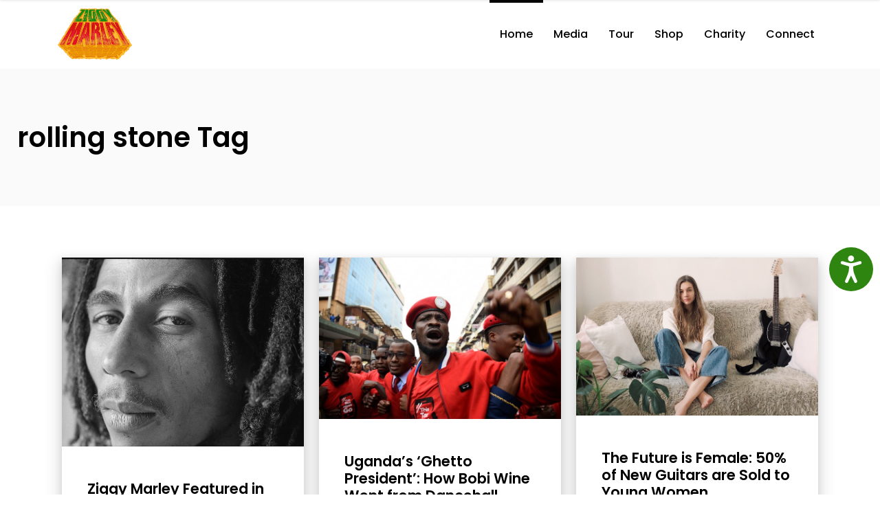

--- FILE ---
content_type: text/html; charset=UTF-8
request_url: https://www.ziggymarley.com/tag/rolling-stone/
body_size: 14414
content:
<!DOCTYPE html>
<html lang="en-US">
<head>
    	
        <meta charset="UTF-8"/>
        <meta name="format-detection" content="telephone=no">
        <link rel="profile" href="https://gmpg.org/xfn/11"/>
        <link rel="pingback" href="https://www.ziggymarley.com/xmlrpc.php"/>

	            <meta name="viewport" content="width=device-width,initial-scale=1,user-scalable=no">
			<title>rolling stone &#8211; Ziggy Marley</title>
<script type="application/javascript">var qodefCoreAjaxUrl = "https://www.ziggymarley.com/wp-admin/admin-ajax.php"</script><script type="application/javascript">var QodefAjaxUrl = "https://www.ziggymarley.com/wp-admin/admin-ajax.php"</script><meta name='robots' content='max-image-preview:large' />
	<style>img:is([sizes="auto" i], [sizes^="auto," i]) { contain-intrinsic-size: 3000px 1500px }</style>
	<script type='application/javascript'>console.log('PixelYourSite Free version 9.0.0');</script>
<link rel='dns-prefetch' href='//widget.bandsintown.com' />
<link rel='dns-prefetch' href='//www.bandsintown.com' />
<link rel='dns-prefetch' href='//fonts.googleapis.com' />
<link rel="alternate" type="application/rss+xml" title="Ziggy Marley &raquo; Feed" href="https://www.ziggymarley.com/feed/" />
<link rel="alternate" type="application/rss+xml" title="Ziggy Marley &raquo; Comments Feed" href="https://www.ziggymarley.com/comments/feed/" />
<link rel="alternate" type="application/rss+xml" title="Ziggy Marley &raquo; rolling stone Tag Feed" href="https://www.ziggymarley.com/tag/rolling-stone/feed/" />
		<!-- This site uses the Google Analytics by ExactMetrics plugin v8.10.1 - Using Analytics tracking - https://www.exactmetrics.com/ -->
		<!-- Note: ExactMetrics is not currently configured on this site. The site owner needs to authenticate with Google Analytics in the ExactMetrics settings panel. -->
					<!-- No tracking code set -->
				<!-- / Google Analytics by ExactMetrics -->
		<script type="text/javascript">
/* <![CDATA[ */
window._wpemojiSettings = {"baseUrl":"https:\/\/s.w.org\/images\/core\/emoji\/16.0.1\/72x72\/","ext":".png","svgUrl":"https:\/\/s.w.org\/images\/core\/emoji\/16.0.1\/svg\/","svgExt":".svg","source":{"concatemoji":"https:\/\/www.ziggymarley.com\/wp-includes\/js\/wp-emoji-release.min.js?ver=6.8.3"}};
/*! This file is auto-generated */
!function(s,n){var o,i,e;function c(e){try{var t={supportTests:e,timestamp:(new Date).valueOf()};sessionStorage.setItem(o,JSON.stringify(t))}catch(e){}}function p(e,t,n){e.clearRect(0,0,e.canvas.width,e.canvas.height),e.fillText(t,0,0);var t=new Uint32Array(e.getImageData(0,0,e.canvas.width,e.canvas.height).data),a=(e.clearRect(0,0,e.canvas.width,e.canvas.height),e.fillText(n,0,0),new Uint32Array(e.getImageData(0,0,e.canvas.width,e.canvas.height).data));return t.every(function(e,t){return e===a[t]})}function u(e,t){e.clearRect(0,0,e.canvas.width,e.canvas.height),e.fillText(t,0,0);for(var n=e.getImageData(16,16,1,1),a=0;a<n.data.length;a++)if(0!==n.data[a])return!1;return!0}function f(e,t,n,a){switch(t){case"flag":return n(e,"\ud83c\udff3\ufe0f\u200d\u26a7\ufe0f","\ud83c\udff3\ufe0f\u200b\u26a7\ufe0f")?!1:!n(e,"\ud83c\udde8\ud83c\uddf6","\ud83c\udde8\u200b\ud83c\uddf6")&&!n(e,"\ud83c\udff4\udb40\udc67\udb40\udc62\udb40\udc65\udb40\udc6e\udb40\udc67\udb40\udc7f","\ud83c\udff4\u200b\udb40\udc67\u200b\udb40\udc62\u200b\udb40\udc65\u200b\udb40\udc6e\u200b\udb40\udc67\u200b\udb40\udc7f");case"emoji":return!a(e,"\ud83e\udedf")}return!1}function g(e,t,n,a){var r="undefined"!=typeof WorkerGlobalScope&&self instanceof WorkerGlobalScope?new OffscreenCanvas(300,150):s.createElement("canvas"),o=r.getContext("2d",{willReadFrequently:!0}),i=(o.textBaseline="top",o.font="600 32px Arial",{});return e.forEach(function(e){i[e]=t(o,e,n,a)}),i}function t(e){var t=s.createElement("script");t.src=e,t.defer=!0,s.head.appendChild(t)}"undefined"!=typeof Promise&&(o="wpEmojiSettingsSupports",i=["flag","emoji"],n.supports={everything:!0,everythingExceptFlag:!0},e=new Promise(function(e){s.addEventListener("DOMContentLoaded",e,{once:!0})}),new Promise(function(t){var n=function(){try{var e=JSON.parse(sessionStorage.getItem(o));if("object"==typeof e&&"number"==typeof e.timestamp&&(new Date).valueOf()<e.timestamp+604800&&"object"==typeof e.supportTests)return e.supportTests}catch(e){}return null}();if(!n){if("undefined"!=typeof Worker&&"undefined"!=typeof OffscreenCanvas&&"undefined"!=typeof URL&&URL.createObjectURL&&"undefined"!=typeof Blob)try{var e="postMessage("+g.toString()+"("+[JSON.stringify(i),f.toString(),p.toString(),u.toString()].join(",")+"));",a=new Blob([e],{type:"text/javascript"}),r=new Worker(URL.createObjectURL(a),{name:"wpTestEmojiSupports"});return void(r.onmessage=function(e){c(n=e.data),r.terminate(),t(n)})}catch(e){}c(n=g(i,f,p,u))}t(n)}).then(function(e){for(var t in e)n.supports[t]=e[t],n.supports.everything=n.supports.everything&&n.supports[t],"flag"!==t&&(n.supports.everythingExceptFlag=n.supports.everythingExceptFlag&&n.supports[t]);n.supports.everythingExceptFlag=n.supports.everythingExceptFlag&&!n.supports.flag,n.DOMReady=!1,n.readyCallback=function(){n.DOMReady=!0}}).then(function(){return e}).then(function(){var e;n.supports.everything||(n.readyCallback(),(e=n.source||{}).concatemoji?t(e.concatemoji):e.wpemoji&&e.twemoji&&(t(e.twemoji),t(e.wpemoji)))}))}((window,document),window._wpemojiSettings);
/* ]]> */
</script>
<style id='wp-emoji-styles-inline-css' type='text/css'>

	img.wp-smiley, img.emoji {
		display: inline !important;
		border: none !important;
		box-shadow: none !important;
		height: 1em !important;
		width: 1em !important;
		margin: 0 0.07em !important;
		vertical-align: -0.1em !important;
		background: none !important;
		padding: 0 !important;
	}
</style>
<link rel='stylesheet' id='wp-block-library-css' href='https://www.ziggymarley.com/wp-includes/css/dist/block-library/style.min.css?ver=6.8.3' type='text/css' media='all' />
<style id='classic-theme-styles-inline-css' type='text/css'>
/*! This file is auto-generated */
.wp-block-button__link{color:#fff;background-color:#32373c;border-radius:9999px;box-shadow:none;text-decoration:none;padding:calc(.667em + 2px) calc(1.333em + 2px);font-size:1.125em}.wp-block-file__button{background:#32373c;color:#fff;text-decoration:none}
</style>
<style id='global-styles-inline-css' type='text/css'>
:root{--wp--preset--aspect-ratio--square: 1;--wp--preset--aspect-ratio--4-3: 4/3;--wp--preset--aspect-ratio--3-4: 3/4;--wp--preset--aspect-ratio--3-2: 3/2;--wp--preset--aspect-ratio--2-3: 2/3;--wp--preset--aspect-ratio--16-9: 16/9;--wp--preset--aspect-ratio--9-16: 9/16;--wp--preset--color--black: #000000;--wp--preset--color--cyan-bluish-gray: #abb8c3;--wp--preset--color--white: #ffffff;--wp--preset--color--pale-pink: #f78da7;--wp--preset--color--vivid-red: #cf2e2e;--wp--preset--color--luminous-vivid-orange: #ff6900;--wp--preset--color--luminous-vivid-amber: #fcb900;--wp--preset--color--light-green-cyan: #7bdcb5;--wp--preset--color--vivid-green-cyan: #00d084;--wp--preset--color--pale-cyan-blue: #8ed1fc;--wp--preset--color--vivid-cyan-blue: #0693e3;--wp--preset--color--vivid-purple: #9b51e0;--wp--preset--gradient--vivid-cyan-blue-to-vivid-purple: linear-gradient(135deg,rgba(6,147,227,1) 0%,rgb(155,81,224) 100%);--wp--preset--gradient--light-green-cyan-to-vivid-green-cyan: linear-gradient(135deg,rgb(122,220,180) 0%,rgb(0,208,130) 100%);--wp--preset--gradient--luminous-vivid-amber-to-luminous-vivid-orange: linear-gradient(135deg,rgba(252,185,0,1) 0%,rgba(255,105,0,1) 100%);--wp--preset--gradient--luminous-vivid-orange-to-vivid-red: linear-gradient(135deg,rgba(255,105,0,1) 0%,rgb(207,46,46) 100%);--wp--preset--gradient--very-light-gray-to-cyan-bluish-gray: linear-gradient(135deg,rgb(238,238,238) 0%,rgb(169,184,195) 100%);--wp--preset--gradient--cool-to-warm-spectrum: linear-gradient(135deg,rgb(74,234,220) 0%,rgb(151,120,209) 20%,rgb(207,42,186) 40%,rgb(238,44,130) 60%,rgb(251,105,98) 80%,rgb(254,248,76) 100%);--wp--preset--gradient--blush-light-purple: linear-gradient(135deg,rgb(255,206,236) 0%,rgb(152,150,240) 100%);--wp--preset--gradient--blush-bordeaux: linear-gradient(135deg,rgb(254,205,165) 0%,rgb(254,45,45) 50%,rgb(107,0,62) 100%);--wp--preset--gradient--luminous-dusk: linear-gradient(135deg,rgb(255,203,112) 0%,rgb(199,81,192) 50%,rgb(65,88,208) 100%);--wp--preset--gradient--pale-ocean: linear-gradient(135deg,rgb(255,245,203) 0%,rgb(182,227,212) 50%,rgb(51,167,181) 100%);--wp--preset--gradient--electric-grass: linear-gradient(135deg,rgb(202,248,128) 0%,rgb(113,206,126) 100%);--wp--preset--gradient--midnight: linear-gradient(135deg,rgb(2,3,129) 0%,rgb(40,116,252) 100%);--wp--preset--font-size--small: 13px;--wp--preset--font-size--medium: 20px;--wp--preset--font-size--large: 36px;--wp--preset--font-size--x-large: 42px;--wp--preset--spacing--20: 0.44rem;--wp--preset--spacing--30: 0.67rem;--wp--preset--spacing--40: 1rem;--wp--preset--spacing--50: 1.5rem;--wp--preset--spacing--60: 2.25rem;--wp--preset--spacing--70: 3.38rem;--wp--preset--spacing--80: 5.06rem;--wp--preset--shadow--natural: 6px 6px 9px rgba(0, 0, 0, 0.2);--wp--preset--shadow--deep: 12px 12px 50px rgba(0, 0, 0, 0.4);--wp--preset--shadow--sharp: 6px 6px 0px rgba(0, 0, 0, 0.2);--wp--preset--shadow--outlined: 6px 6px 0px -3px rgba(255, 255, 255, 1), 6px 6px rgba(0, 0, 0, 1);--wp--preset--shadow--crisp: 6px 6px 0px rgba(0, 0, 0, 1);}:where(.is-layout-flex){gap: 0.5em;}:where(.is-layout-grid){gap: 0.5em;}body .is-layout-flex{display: flex;}.is-layout-flex{flex-wrap: wrap;align-items: center;}.is-layout-flex > :is(*, div){margin: 0;}body .is-layout-grid{display: grid;}.is-layout-grid > :is(*, div){margin: 0;}:where(.wp-block-columns.is-layout-flex){gap: 2em;}:where(.wp-block-columns.is-layout-grid){gap: 2em;}:where(.wp-block-post-template.is-layout-flex){gap: 1.25em;}:where(.wp-block-post-template.is-layout-grid){gap: 1.25em;}.has-black-color{color: var(--wp--preset--color--black) !important;}.has-cyan-bluish-gray-color{color: var(--wp--preset--color--cyan-bluish-gray) !important;}.has-white-color{color: var(--wp--preset--color--white) !important;}.has-pale-pink-color{color: var(--wp--preset--color--pale-pink) !important;}.has-vivid-red-color{color: var(--wp--preset--color--vivid-red) !important;}.has-luminous-vivid-orange-color{color: var(--wp--preset--color--luminous-vivid-orange) !important;}.has-luminous-vivid-amber-color{color: var(--wp--preset--color--luminous-vivid-amber) !important;}.has-light-green-cyan-color{color: var(--wp--preset--color--light-green-cyan) !important;}.has-vivid-green-cyan-color{color: var(--wp--preset--color--vivid-green-cyan) !important;}.has-pale-cyan-blue-color{color: var(--wp--preset--color--pale-cyan-blue) !important;}.has-vivid-cyan-blue-color{color: var(--wp--preset--color--vivid-cyan-blue) !important;}.has-vivid-purple-color{color: var(--wp--preset--color--vivid-purple) !important;}.has-black-background-color{background-color: var(--wp--preset--color--black) !important;}.has-cyan-bluish-gray-background-color{background-color: var(--wp--preset--color--cyan-bluish-gray) !important;}.has-white-background-color{background-color: var(--wp--preset--color--white) !important;}.has-pale-pink-background-color{background-color: var(--wp--preset--color--pale-pink) !important;}.has-vivid-red-background-color{background-color: var(--wp--preset--color--vivid-red) !important;}.has-luminous-vivid-orange-background-color{background-color: var(--wp--preset--color--luminous-vivid-orange) !important;}.has-luminous-vivid-amber-background-color{background-color: var(--wp--preset--color--luminous-vivid-amber) !important;}.has-light-green-cyan-background-color{background-color: var(--wp--preset--color--light-green-cyan) !important;}.has-vivid-green-cyan-background-color{background-color: var(--wp--preset--color--vivid-green-cyan) !important;}.has-pale-cyan-blue-background-color{background-color: var(--wp--preset--color--pale-cyan-blue) !important;}.has-vivid-cyan-blue-background-color{background-color: var(--wp--preset--color--vivid-cyan-blue) !important;}.has-vivid-purple-background-color{background-color: var(--wp--preset--color--vivid-purple) !important;}.has-black-border-color{border-color: var(--wp--preset--color--black) !important;}.has-cyan-bluish-gray-border-color{border-color: var(--wp--preset--color--cyan-bluish-gray) !important;}.has-white-border-color{border-color: var(--wp--preset--color--white) !important;}.has-pale-pink-border-color{border-color: var(--wp--preset--color--pale-pink) !important;}.has-vivid-red-border-color{border-color: var(--wp--preset--color--vivid-red) !important;}.has-luminous-vivid-orange-border-color{border-color: var(--wp--preset--color--luminous-vivid-orange) !important;}.has-luminous-vivid-amber-border-color{border-color: var(--wp--preset--color--luminous-vivid-amber) !important;}.has-light-green-cyan-border-color{border-color: var(--wp--preset--color--light-green-cyan) !important;}.has-vivid-green-cyan-border-color{border-color: var(--wp--preset--color--vivid-green-cyan) !important;}.has-pale-cyan-blue-border-color{border-color: var(--wp--preset--color--pale-cyan-blue) !important;}.has-vivid-cyan-blue-border-color{border-color: var(--wp--preset--color--vivid-cyan-blue) !important;}.has-vivid-purple-border-color{border-color: var(--wp--preset--color--vivid-purple) !important;}.has-vivid-cyan-blue-to-vivid-purple-gradient-background{background: var(--wp--preset--gradient--vivid-cyan-blue-to-vivid-purple) !important;}.has-light-green-cyan-to-vivid-green-cyan-gradient-background{background: var(--wp--preset--gradient--light-green-cyan-to-vivid-green-cyan) !important;}.has-luminous-vivid-amber-to-luminous-vivid-orange-gradient-background{background: var(--wp--preset--gradient--luminous-vivid-amber-to-luminous-vivid-orange) !important;}.has-luminous-vivid-orange-to-vivid-red-gradient-background{background: var(--wp--preset--gradient--luminous-vivid-orange-to-vivid-red) !important;}.has-very-light-gray-to-cyan-bluish-gray-gradient-background{background: var(--wp--preset--gradient--very-light-gray-to-cyan-bluish-gray) !important;}.has-cool-to-warm-spectrum-gradient-background{background: var(--wp--preset--gradient--cool-to-warm-spectrum) !important;}.has-blush-light-purple-gradient-background{background: var(--wp--preset--gradient--blush-light-purple) !important;}.has-blush-bordeaux-gradient-background{background: var(--wp--preset--gradient--blush-bordeaux) !important;}.has-luminous-dusk-gradient-background{background: var(--wp--preset--gradient--luminous-dusk) !important;}.has-pale-ocean-gradient-background{background: var(--wp--preset--gradient--pale-ocean) !important;}.has-electric-grass-gradient-background{background: var(--wp--preset--gradient--electric-grass) !important;}.has-midnight-gradient-background{background: var(--wp--preset--gradient--midnight) !important;}.has-small-font-size{font-size: var(--wp--preset--font-size--small) !important;}.has-medium-font-size{font-size: var(--wp--preset--font-size--medium) !important;}.has-large-font-size{font-size: var(--wp--preset--font-size--large) !important;}.has-x-large-font-size{font-size: var(--wp--preset--font-size--x-large) !important;}
:where(.wp-block-post-template.is-layout-flex){gap: 1.25em;}:where(.wp-block-post-template.is-layout-grid){gap: 1.25em;}
:where(.wp-block-columns.is-layout-flex){gap: 2em;}:where(.wp-block-columns.is-layout-grid){gap: 2em;}
:root :where(.wp-block-pullquote){font-size: 1.5em;line-height: 1.6;}
</style>
<link rel='stylesheet' id='contact-form-7-css' href='https://www.ziggymarley.com/wp-content/plugins/contact-form-7/includes/css/styles.css?ver=5.1.3' type='text/css' media='all' />
<link rel='stylesheet' id='mks_shortcodes_fntawsm_css-css' href='https://www.ziggymarley.com/wp-content/plugins/meks-flexible-shortcodes/css/font-awesome/css/font-awesome.min.css?ver=1.3.8' type='text/css' media='screen' />
<link rel='stylesheet' id='mks_shortcodes_simple_line_icons-css' href='https://www.ziggymarley.com/wp-content/plugins/meks-flexible-shortcodes/css/simple-line/simple-line-icons.css?ver=1.3.8' type='text/css' media='screen' />
<link rel='stylesheet' id='mks_shortcodes_css-css' href='https://www.ziggymarley.com/wp-content/plugins/meks-flexible-shortcodes/css/style.css?ver=1.3.8' type='text/css' media='screen' />
<link rel='stylesheet' id='rs-plugin-settings-css' href='https://www.ziggymarley.com/wp-content/plugins/revslider/public/assets/css/rs6.css?ver=6.4.11' type='text/css' media='all' />
<style id='rs-plugin-settings-inline-css' type='text/css'>
#rs-demo-id {}
</style>
<link rel='stylesheet' id='qi-addons-for-elementor-grid-style-css' href='https://www.ziggymarley.com/wp-content/plugins/qi-addons-for-elementor/assets/css/grid.min.css?ver=1.9.5' type='text/css' media='all' />
<link rel='stylesheet' id='qi-addons-for-elementor-helper-parts-style-css' href='https://www.ziggymarley.com/wp-content/plugins/qi-addons-for-elementor/assets/css/helper-parts.min.css?ver=1.9.5' type='text/css' media='all' />
<link rel='stylesheet' id='qi-addons-for-elementor-style-css' href='https://www.ziggymarley.com/wp-content/plugins/qi-addons-for-elementor/assets/css/main.min.css?ver=1.9.5' type='text/css' media='all' />
<link rel='stylesheet' id='mixtape-qodef-default-style-css' href='https://www.ziggymarley.com/wp-content/themes/mixtapewp2/style.css?ver=6.8.3' type='text/css' media='all' />
<link rel='stylesheet' id='mixtape-qodef-modules-plugins-css' href='https://www.ziggymarley.com/wp-content/themes/mixtapewp2/assets/css/plugins.min.css?ver=6.8.3' type='text/css' media='all' />
<link rel='stylesheet' id='mediaelement-css' href='https://www.ziggymarley.com/wp-includes/js/mediaelement/mediaelementplayer-legacy.min.css?ver=4.2.17' type='text/css' media='all' />
<link rel='stylesheet' id='wp-mediaelement-css' href='https://www.ziggymarley.com/wp-includes/js/mediaelement/wp-mediaelement.min.css?ver=6.8.3' type='text/css' media='all' />
<link rel='stylesheet' id='mixtape-qodef-modules-css' href='https://www.ziggymarley.com/wp-content/themes/mixtapewp2/assets/css/modules.min.css?ver=6.8.3' type='text/css' media='all' />
<style id='mixtape-qodef-modules-inline-css' type='text/css'>
/* generated in /home/ziggy/ziggymarley.com/prod/wp-content/themes/mixtapewp2/framework/modules/header/types/header-standard.php headerPerPageStyles function */
.page-id--1.qodef-header-standard .qodef-page-header .qodef-menu-area { border-bottom: none;}

/* generated in /home/ziggy/ziggymarley.com/prod/wp-content/themes/mixtapewp2/framework/modules/overlapping-content/functions.php mixtape_qodef_oc_content_top_padding function */
.page-id--1 .qodef-content .qodef-content-inner > .qodef-container .qodef-overlapping-content { padding: px;}


</style>
<link rel='stylesheet' id='mixtape-qodef-blog-css' href='https://www.ziggymarley.com/wp-content/themes/mixtapewp2/assets/css/blog.min.css?ver=6.8.3' type='text/css' media='all' />
<link rel='stylesheet' id='qodef-font_awesome-css' href='https://www.ziggymarley.com/wp-content/themes/mixtapewp2/assets/css/font-awesome/css/font-awesome.min.css?ver=6.8.3' type='text/css' media='all' />
<link rel='stylesheet' id='qodef-font_elegant-css' href='https://www.ziggymarley.com/wp-content/themes/mixtapewp2/assets/css/elegant-icons/style.min.css?ver=6.8.3' type='text/css' media='all' />
<link rel='stylesheet' id='qodef-ion_icons-css' href='https://www.ziggymarley.com/wp-content/themes/mixtapewp2/assets/css/ion-icons/css/ionicons.min.css?ver=6.8.3' type='text/css' media='all' />
<link rel='stylesheet' id='qodef-linea_icons-css' href='https://www.ziggymarley.com/wp-content/themes/mixtapewp2/assets/css/linea-icons/style.css?ver=6.8.3' type='text/css' media='all' />
<link rel='stylesheet' id='qodef-simple_line_icons-css' href='https://www.ziggymarley.com/wp-content/themes/mixtapewp2/assets/css/simple-line-icons/simple-line-icons.css?ver=6.8.3' type='text/css' media='all' />
<link rel='stylesheet' id='qodef-dripicons-css' href='https://www.ziggymarley.com/wp-content/themes/mixtapewp2/assets/css/dripicons/dripicons.css?ver=6.8.3' type='text/css' media='all' />
<link rel='stylesheet' id='qodef-ico_moon-css' href='https://www.ziggymarley.com/wp-content/themes/mixtapewp2/assets/css/icomoon/css/icomoon.css?ver=6.8.3' type='text/css' media='all' />
<link rel='stylesheet' id='qodef-linear_icons-css' href='https://www.ziggymarley.com/wp-content/themes/mixtapewp2/assets/css/linear-icons/style.css?ver=6.8.3' type='text/css' media='all' />
<link rel='stylesheet' id='mixtape-qodef-modules-responsive-css' href='https://www.ziggymarley.com/wp-content/themes/mixtapewp2/assets/css/modules-responsive.min.css?ver=6.8.3' type='text/css' media='all' />
<link rel='stylesheet' id='mixtape-qodef-blog-responsive-css' href='https://www.ziggymarley.com/wp-content/themes/mixtapewp2/assets/css/blog-responsive.min.css?ver=6.8.3' type='text/css' media='all' />
<link rel='stylesheet' id='js_composer_front-css' href='https://www.ziggymarley.com/wp-content/plugins/js_composer/assets/css/js_composer.min.css?ver=6.6.0' type='text/css' media='all' />
<link rel='stylesheet' id='mixtape-qodef-google-fonts-css' href='https://fonts.googleapis.com/css?family=Poppins%3A100%2C100italic%2C200%2C200italic%2C300%2C300italic%2C400%2C400italic%2C500%2C500italic%2C600%2C600italic%2C700%2C700italic%2C800%2C800italic%2C900%2C900italic&#038;subset=latin%2Clatin-ext&#038;ver=1.0.0' type='text/css' media='all' />
<link rel='stylesheet' id='select2-css' href='https://www.ziggymarley.com/wp-content/themes/mixtapewp2/framework/admin/assets/css/select2.min.css?ver=6.8.3' type='text/css' media='all' />
<link rel='stylesheet' id='qodef-cpt-dashboard-style-css' href='https://www.ziggymarley.com/wp-content/plugins/select-core/core-dashboard/assets/css/core-dashboard.min.css?ver=6.8.3' type='text/css' media='all' />
<link rel='stylesheet' id='meks-ads-widget-css' href='https://www.ziggymarley.com/wp-content/plugins/meks-easy-ads-widget/css/style.css?ver=2.0.9' type='text/css' media='all' />
<link rel='stylesheet' id='meks_instagram-widget-styles-css' href='https://www.ziggymarley.com/wp-content/plugins/meks-easy-instagram-widget/css/widget.css?ver=6.8.3' type='text/css' media='all' />
<link rel='stylesheet' id='meks-flickr-widget-css' href='https://www.ziggymarley.com/wp-content/plugins/meks-simple-flickr-widget/css/style.css?ver=1.3' type='text/css' media='all' />
<link rel='stylesheet' id='meks-author-widget-css' href='https://www.ziggymarley.com/wp-content/plugins/meks-smart-author-widget/css/style.css?ver=1.1.5' type='text/css' media='all' />
<link rel='stylesheet' id='meks-social-widget-css' href='https://www.ziggymarley.com/wp-content/plugins/meks-smart-social-widget/css/style.css?ver=1.6.5' type='text/css' media='all' />
<link rel='stylesheet' id='meks-themeforest-widget-css' href='https://www.ziggymarley.com/wp-content/plugins/meks-themeforest-smart-widget/css/style.css?ver=1.6' type='text/css' media='all' />
<link rel='stylesheet' id='swiper-css' href='https://www.ziggymarley.com/wp-content/plugins/qi-addons-for-elementor/assets/plugins/swiper/8.4.5/swiper.min.css?ver=8.4.5' type='text/css' media='all' />
<link rel='stylesheet' id='wp_review-style-css' href='https://www.ziggymarley.com/wp-content/plugins/wp-review/public/css/wp-review.css?ver=5.3.3' type='text/css' media='all' />
<link rel='stylesheet' id='mixtape-qodef-bandsintown-css' href='https://www.ziggymarley.com/wp-content/themes/mixtapewp2/assets/css/bandsintown.min.css?ver=6.8.3' type='text/css' media='all' />
<link rel='stylesheet' id='mixtape-qodef-bandsintown-responsive-css' href='https://www.ziggymarley.com/wp-content/themes/mixtapewp2/assets/css/bandsintown-responsive.min.css?ver=6.8.3' type='text/css' media='all' />
<link rel='stylesheet' id='__EPYT__style-css' href='https://www.ziggymarley.com/wp-content/plugins/youtube-embed-plus/styles/ytprefs.min.css?ver=13.4' type='text/css' media='all' />
<style id='__EPYT__style-inline-css' type='text/css'>

                .epyt-gallery-thumb {
                        width: 33.333%;
                }
                
</style>
<script type="text/javascript" src="https://widget.bandsintown.com/main.min.js?ver=6.8.3" id="bit-tour-dates-js"></script>
<script type="text/javascript" src="https://www.bandsintown.com/javascripts/bit_widget.js?ver=6.8.3" id="bit-initializer-js"></script>
<script type="text/javascript" src="https://www.ziggymarley.com/wp-includes/js/jquery/jquery.min.js?ver=3.7.1" id="jquery-core-js"></script>
<script type="text/javascript" src="https://www.ziggymarley.com/wp-includes/js/jquery/jquery-migrate.min.js?ver=3.4.1" id="jquery-migrate-js"></script>
<script type="text/javascript" src="https://www.ziggymarley.com/wp-content/plugins/revslider/public/assets/js/rbtools.min.js?ver=6.4.8" id="tp-tools-js"></script>
<script type="text/javascript" src="https://www.ziggymarley.com/wp-content/plugins/revslider/public/assets/js/rs6.min.js?ver=6.4.11" id="revmin-js"></script>
<script type="text/javascript" id="__ytprefs__-js-extra">
/* <![CDATA[ */
var _EPYT_ = {"ajaxurl":"https:\/\/www.ziggymarley.com\/wp-admin\/admin-ajax.php","security":"5dfb3df616","gallery_scrolloffset":"20","eppathtoscripts":"https:\/\/www.ziggymarley.com\/wp-content\/plugins\/youtube-embed-plus\/scripts\/","eppath":"https:\/\/www.ziggymarley.com\/wp-content\/plugins\/youtube-embed-plus\/","epresponsiveselector":"[\"iframe.__youtube_prefs_widget__\"]","epdovol":"1","version":"13.4","evselector":"iframe.__youtube_prefs__[src], iframe[src*=\"youtube.com\/embed\/\"], iframe[src*=\"youtube-nocookie.com\/embed\/\"]","ajax_compat":"","ytapi_load":"light","pause_others":"","stopMobileBuffer":"1","vi_active":"","vi_js_posttypes":[]};
/* ]]> */
</script>
<script type="text/javascript" src="https://www.ziggymarley.com/wp-content/plugins/youtube-embed-plus/scripts/ytprefs.min.js?ver=13.4" id="__ytprefs__-js"></script>
<link rel="https://api.w.org/" href="https://www.ziggymarley.com/wp-json/" /><link rel="alternate" title="JSON" type="application/json" href="https://www.ziggymarley.com/wp-json/wp/v2/tags/967" /><link rel="EditURI" type="application/rsd+xml" title="RSD" href="https://www.ziggymarley.com/xmlrpc.php?rsd" />
<meta name="generator" content="WordPress 6.8.3" />
<meta name="generator" content="Elementor 3.33.1; features: additional_custom_breakpoints; settings: css_print_method-external, google_font-enabled, font_display-auto">
			<style>
				.e-con.e-parent:nth-of-type(n+4):not(.e-lazyloaded):not(.e-no-lazyload),
				.e-con.e-parent:nth-of-type(n+4):not(.e-lazyloaded):not(.e-no-lazyload) * {
					background-image: none !important;
				}
				@media screen and (max-height: 1024px) {
					.e-con.e-parent:nth-of-type(n+3):not(.e-lazyloaded):not(.e-no-lazyload),
					.e-con.e-parent:nth-of-type(n+3):not(.e-lazyloaded):not(.e-no-lazyload) * {
						background-image: none !important;
					}
				}
				@media screen and (max-height: 640px) {
					.e-con.e-parent:nth-of-type(n+2):not(.e-lazyloaded):not(.e-no-lazyload),
					.e-con.e-parent:nth-of-type(n+2):not(.e-lazyloaded):not(.e-no-lazyload) * {
						background-image: none !important;
					}
				}
			</style>
			<meta name="generator" content="Powered by WPBakery Page Builder - drag and drop page builder for WordPress."/>
<script type='application/javascript'>console.warn('PixelYourSite: no pixel configured.');</script>
<meta name="generator" content="Powered by Slider Revolution 6.4.11 - responsive, Mobile-Friendly Slider Plugin for WordPress with comfortable drag and drop interface." />
<script type="text/javascript">function setREVStartSize(e){
			//window.requestAnimationFrame(function() {				 
				window.RSIW = window.RSIW===undefined ? window.innerWidth : window.RSIW;	
				window.RSIH = window.RSIH===undefined ? window.innerHeight : window.RSIH;	
				try {								
					var pw = document.getElementById(e.c).parentNode.offsetWidth,
						newh;
					pw = pw===0 || isNaN(pw) ? window.RSIW : pw;
					e.tabw = e.tabw===undefined ? 0 : parseInt(e.tabw);
					e.thumbw = e.thumbw===undefined ? 0 : parseInt(e.thumbw);
					e.tabh = e.tabh===undefined ? 0 : parseInt(e.tabh);
					e.thumbh = e.thumbh===undefined ? 0 : parseInt(e.thumbh);
					e.tabhide = e.tabhide===undefined ? 0 : parseInt(e.tabhide);
					e.thumbhide = e.thumbhide===undefined ? 0 : parseInt(e.thumbhide);
					e.mh = e.mh===undefined || e.mh=="" || e.mh==="auto" ? 0 : parseInt(e.mh,0);		
					if(e.layout==="fullscreen" || e.l==="fullscreen") 						
						newh = Math.max(e.mh,window.RSIH);					
					else{					
						e.gw = Array.isArray(e.gw) ? e.gw : [e.gw];
						for (var i in e.rl) if (e.gw[i]===undefined || e.gw[i]===0) e.gw[i] = e.gw[i-1];					
						e.gh = e.el===undefined || e.el==="" || (Array.isArray(e.el) && e.el.length==0)? e.gh : e.el;
						e.gh = Array.isArray(e.gh) ? e.gh : [e.gh];
						for (var i in e.rl) if (e.gh[i]===undefined || e.gh[i]===0) e.gh[i] = e.gh[i-1];
											
						var nl = new Array(e.rl.length),
							ix = 0,						
							sl;					
						e.tabw = e.tabhide>=pw ? 0 : e.tabw;
						e.thumbw = e.thumbhide>=pw ? 0 : e.thumbw;
						e.tabh = e.tabhide>=pw ? 0 : e.tabh;
						e.thumbh = e.thumbhide>=pw ? 0 : e.thumbh;					
						for (var i in e.rl) nl[i] = e.rl[i]<window.RSIW ? 0 : e.rl[i];
						sl = nl[0];									
						for (var i in nl) if (sl>nl[i] && nl[i]>0) { sl = nl[i]; ix=i;}															
						var m = pw>(e.gw[ix]+e.tabw+e.thumbw) ? 1 : (pw-(e.tabw+e.thumbw)) / (e.gw[ix]);					
						newh =  (e.gh[ix] * m) + (e.tabh + e.thumbh);
					}				
					if(window.rs_init_css===undefined) window.rs_init_css = document.head.appendChild(document.createElement("style"));					
					document.getElementById(e.c).height = newh+"px";
					window.rs_init_css.innerHTML += "#"+e.c+"_wrapper { height: "+newh+"px }";				
				} catch(e){
					console.log("Failure at Presize of Slider:" + e)
				}					   
			//});
		  };</script>
<noscript><style> .wpb_animate_when_almost_visible { opacity: 1; }</style></noscript></head>

<body data-rsssl=1 class="archive tag tag-rolling-stone tag-967 wp-theme-mixtapewp2 qodef-core-1.2.3 qodef-qi--no-touch qi-addons-for-elementor-1.9.5 mixtapewp-ver-2.0  qodef-grid-1300 qodef-header-standard qodef-sticky-header-on-scroll-down-up qodef-default-mobile-header qodef-sticky-up-mobile-header qodef-dropdown-default qodef-dark-header wpb-js-composer js-comp-ver-6.6.0 vc_responsive elementor-default elementor-kit-3171">



<div class="qodef-wrapper">
    <div class="qodef-wrapper-inner">
      
        
<header class="qodef-page-header">
        <div class="qodef-menu-area">
        			            <div class="qodef-vertical-align-containers">
                <div class="qodef-position-left">
					<div class="qodef-position-left-inner">
                        
<div class="qodef-logo-wrapper">
    <a href="https://www.ziggymarley.com/" style="height: 75px;">
        <img class="qodef-normal-logo" src="https://www.ziggymarley.com/wp-content/uploads/2021/09/ZiggyMarley-BlockLogo-Jonas-Rasta-copy-2.png" alt="logo"/>
        <img class="qodef-dark-logo" src="https://www.ziggymarley.com/wp-content/uploads/2021/09/ZiggyMarley-BlockLogo-Jonas-Rasta-copy-2.png" alt="dark logoo"/>        <img class="qodef-light-logo" src="https://www.ziggymarley.com/wp-content/uploads/2021/09/ZiggyMarley-BlockLogo-Jonas-Rasta-copy-2.png" alt="light logo"/>    </a>
</div>

                    </div>
                </div>
                <div class="qodef-position-right">
                    <div class="qodef-position-right-inner">
                        
<nav class="qodef-main-menu qodef-drop-down qodef-default-nav">
    <ul id="menu-main-navigation" class="clearfix"><li id="nav-menu-item-175" class="menu-item menu-item-type-custom menu-item-object-custom qodef-menu-narrow"><a href="/"><span class="qodef-item-outer"><span class="qodef-item-inner"><span class="qodef-item-text">Home</span></span><span class="plus"></span></span></a></li>
<li id="nav-menu-item-4233" class="menu-item menu-item-type-taxonomy menu-item-object-category menu-item-has-children qodef-has-sub qodef-menu-narrow"><a href="https://www.ziggymarley.com/category/works/"><span class="qodef-item-outer"><span class="qodef-item-inner"><span class="qodef-item-text">Media</span></span><span class="plus"></span></span></a>
<div class="qodef-menu-second"><div class="qodef-menu-inner"><ul>
	<li id="nav-menu-item-4223" class="menu-item menu-item-type-custom menu-item-object-custom"><a href="https://zig.lnk.to/stream"><span class="qodef-item-outer"><span class="qodef-item-inner"><span class="qodef-item-text">Music</span></span><span class="plus"></span></span></a></li>
	<li id="nav-menu-item-4224" class="menu-item menu-item-type-custom menu-item-object-custom"><a href="https://youtube.com/ziggymarley"><span class="qodef-item-outer"><span class="qodef-item-inner"><span class="qodef-item-text">Video</span></span><span class="plus"></span></span></a></li>
	<li id="nav-menu-item-1217" class="menu-item menu-item-type-taxonomy menu-item-object-category"><a href="https://www.ziggymarley.com/category/works/ziggy-news/"><span class="qodef-item-outer"><span class="qodef-item-inner"><span class="qodef-item-text">News</span></span><span class="plus"></span></span></a></li>
	<li id="nav-menu-item-205" class="menu-item menu-item-type-taxonomy menu-item-object-category"><a href="https://www.ziggymarley.com/category/works/books/"><span class="qodef-item-outer"><span class="qodef-item-inner"><span class="qodef-item-text">Books</span></span><span class="plus"></span></span></a></li>
</ul></div></div>
</li>
<li id="nav-menu-item-5430" class="menu-item menu-item-type-post_type menu-item-object-page qodef-menu-narrow"><a href="https://www.ziggymarley.com/tour/"><span class="qodef-item-outer"><span class="qodef-item-inner"><span class="qodef-item-text">Tour</span></span><span class="plus"></span></span></a></li>
<li id="nav-menu-item-64" class="menu-item menu-item-type-custom menu-item-object-custom menu-item-has-children qodef-has-sub qodef-menu-narrow"><a href="https://shop.ziggymarley.com"><span class="qodef-item-outer"><span class="qodef-item-inner"><span class="qodef-item-text">Shop</span></span><span class="plus"></span></span></a>
<div class="qodef-menu-second"><div class="qodef-menu-inner"><ul>
	<li id="nav-menu-item-4917" class="menu-item menu-item-type-custom menu-item-object-custom"><a href="https://shop.ziggymarley.com"><span class="qodef-item-outer"><span class="qodef-item-inner"><span class="qodef-item-text">Web Store</span></span><span class="plus"></span></span></a></li>
	<li id="nav-menu-item-4919" class="menu-item menu-item-type-custom menu-item-object-custom"><a href="https://www.amazon.com/stores/page/54B27E21-482D-4ACE-9C51-B7F6AA3AB144?ingress=2&#038;visitId=9e168e4b-22cd-48c2-b05e-db6b3a94219a&#038;ref_=ast_bln"><span class="qodef-item-outer"><span class="qodef-item-inner"><span class="qodef-item-text">Amazon (Classic Merch + More)</span></span><span class="plus"></span></span></a></li>
	<li id="nav-menu-item-4916" class="menu-item menu-item-type-custom menu-item-object-custom"><a href="https://zig.lnk.to/apawthecary"><span class="qodef-item-outer"><span class="qodef-item-inner"><span class="qodef-item-text">Ziggy Marley Apawthecary</span></span><span class="plus"></span></span></a></li>
</ul></div></div>
</li>
<li id="nav-menu-item-5604" class="menu-item menu-item-type-custom menu-item-object-custom qodef-menu-narrow"><a href="https://urgefoundation.org"><span class="qodef-item-outer"><span class="qodef-item-inner"><span class="qodef-item-text">Charity</span></span><span class="plus"></span></span></a></li>
<li id="nav-menu-item-212" class="menu-item menu-item-type-post_type menu-item-object-page qodef-menu-narrow"><a href="https://www.ziggymarley.com/connect/"><span class="qodef-item-outer"><span class="qodef-item-inner"><span class="qodef-item-text">Connect</span></span><span class="plus"></span></span></a></li>
</ul></nav>

                                                                                                </div>
                </div>
            </div>
            </div>
        
<div class="qodef-sticky-header">
        <div class="qodef-sticky-holder">
                <div class=" qodef-vertical-align-containers">
                <div class="qodef-position-left">
                    <div class="qodef-position-left-inner">
                        
<div class="qodef-logo-wrapper">
    <a href="https://www.ziggymarley.com/" style="height: 75px;">
        <img class="qodef-normal-logo" src="https://www.ziggymarley.com/wp-content/uploads/2021/09/ZiggyMarley-BlockLogo-Jonas-Rasta-copy-2.png" alt="logo"/>
        <img class="qodef-dark-logo" src="https://www.ziggymarley.com/wp-content/uploads/2021/09/ZiggyMarley-BlockLogo-Jonas-Rasta-copy-2.png" alt="dark logoo"/>        <img class="qodef-light-logo" src="https://www.ziggymarley.com/wp-content/uploads/2021/09/ZiggyMarley-BlockLogo-Jonas-Rasta-copy-2.png" alt="light logo"/>    </a>
</div>

                    </div>
                </div>
                <div class="qodef-position-right">
                    <div class="qodef-position-right-inner">
						
<nav class="qodef-main-menu qodef-drop-down qodef-sticky-nav">
    <ul id="menu-main-navigation-1" class="clearfix"><li id="sticky-nav-menu-item-175" class="menu-item menu-item-type-custom menu-item-object-custom qodef-menu-narrow"><a href="/"><span class="qodef-item-outer"><span class="qodef-item-inner"><span class="qodef-item-text">Home</span></span><span class="plus"></span></span></a></li>
<li id="sticky-nav-menu-item-4233" class="menu-item menu-item-type-taxonomy menu-item-object-category menu-item-has-children qodef-has-sub qodef-menu-narrow"><a href="https://www.ziggymarley.com/category/works/"><span class="qodef-item-outer"><span class="qodef-item-inner"><span class="qodef-item-text">Media</span></span><span class="plus"></span></span></a>
<div class="qodef-menu-second"><div class="qodef-menu-inner"><ul>
	<li id="sticky-nav-menu-item-4223" class="menu-item menu-item-type-custom menu-item-object-custom"><a href="https://zig.lnk.to/stream"><span class="qodef-item-outer"><span class="qodef-item-inner"><span class="qodef-item-text">Music</span></span><span class="plus"></span></span></a></li>
	<li id="sticky-nav-menu-item-4224" class="menu-item menu-item-type-custom menu-item-object-custom"><a href="https://youtube.com/ziggymarley"><span class="qodef-item-outer"><span class="qodef-item-inner"><span class="qodef-item-text">Video</span></span><span class="plus"></span></span></a></li>
	<li id="sticky-nav-menu-item-1217" class="menu-item menu-item-type-taxonomy menu-item-object-category"><a href="https://www.ziggymarley.com/category/works/ziggy-news/"><span class="qodef-item-outer"><span class="qodef-item-inner"><span class="qodef-item-text">News</span></span><span class="plus"></span></span></a></li>
	<li id="sticky-nav-menu-item-205" class="menu-item menu-item-type-taxonomy menu-item-object-category"><a href="https://www.ziggymarley.com/category/works/books/"><span class="qodef-item-outer"><span class="qodef-item-inner"><span class="qodef-item-text">Books</span></span><span class="plus"></span></span></a></li>
</ul></div></div>
</li>
<li id="sticky-nav-menu-item-5430" class="menu-item menu-item-type-post_type menu-item-object-page qodef-menu-narrow"><a href="https://www.ziggymarley.com/tour/"><span class="qodef-item-outer"><span class="qodef-item-inner"><span class="qodef-item-text">Tour</span></span><span class="plus"></span></span></a></li>
<li id="sticky-nav-menu-item-64" class="menu-item menu-item-type-custom menu-item-object-custom menu-item-has-children qodef-has-sub qodef-menu-narrow"><a href="https://shop.ziggymarley.com"><span class="qodef-item-outer"><span class="qodef-item-inner"><span class="qodef-item-text">Shop</span></span><span class="plus"></span></span></a>
<div class="qodef-menu-second"><div class="qodef-menu-inner"><ul>
	<li id="sticky-nav-menu-item-4917" class="menu-item menu-item-type-custom menu-item-object-custom"><a href="https://shop.ziggymarley.com"><span class="qodef-item-outer"><span class="qodef-item-inner"><span class="qodef-item-text">Web Store</span></span><span class="plus"></span></span></a></li>
	<li id="sticky-nav-menu-item-4919" class="menu-item menu-item-type-custom menu-item-object-custom"><a href="https://www.amazon.com/stores/page/54B27E21-482D-4ACE-9C51-B7F6AA3AB144?ingress=2&#038;visitId=9e168e4b-22cd-48c2-b05e-db6b3a94219a&#038;ref_=ast_bln"><span class="qodef-item-outer"><span class="qodef-item-inner"><span class="qodef-item-text">Amazon (Classic Merch + More)</span></span><span class="plus"></span></span></a></li>
	<li id="sticky-nav-menu-item-4916" class="menu-item menu-item-type-custom menu-item-object-custom"><a href="https://zig.lnk.to/apawthecary"><span class="qodef-item-outer"><span class="qodef-item-inner"><span class="qodef-item-text">Ziggy Marley Apawthecary</span></span><span class="plus"></span></span></a></li>
</ul></div></div>
</li>
<li id="sticky-nav-menu-item-5604" class="menu-item menu-item-type-custom menu-item-object-custom qodef-menu-narrow"><a href="https://urgefoundation.org"><span class="qodef-item-outer"><span class="qodef-item-inner"><span class="qodef-item-text">Charity</span></span><span class="plus"></span></span></a></li>
<li id="sticky-nav-menu-item-212" class="menu-item menu-item-type-post_type menu-item-object-page qodef-menu-narrow"><a href="https://www.ziggymarley.com/connect/"><span class="qodef-item-outer"><span class="qodef-item-inner"><span class="qodef-item-text">Connect</span></span><span class="plus"></span></span></a></li>
</ul></nav>

						                    </div>
                </div>
            </div>
                </div>
</div>

</header>


<header class="qodef-mobile-header">
    <div class="qodef-mobile-header-inner">
                <div class="qodef-mobile-header-holder">
            <div class="qodef-grid">
                <div class="qodef-vertical-align-containers">
                                            <div class="qodef-mobile-menu-opener">
                            <a href="javascript:void(0)">
                    <span class="qodef-mobile-opener-icon-holder">
                        <i class="qodef-icon-font-awesome fa fa-bars "></i>                    </span>
                            </a>
                        </div>
                                                                <div class="qodef-position-center">
                            <div class="qodef-position-center-inner">
                                
<div class="qodef-mobile-logo-wrapper">
    <a href="https://www.ziggymarley.com/" style="height: 75px">
        <img src="https://www.ziggymarley.com/wp-content/uploads/2021/09/ZiggyMarley-BlockLogo-Jonas-Rasta-copy-2.png" alt="mobile logo"/>
    </a>
</div>

                            </div>
                        </div>
                                        <div class="qodef-position-right">
                        <div class="qodef-position-right-inner">
                                                    </div>
                    </div>
                </div> <!-- close .qodef-vertical-align-containers -->
            </div>
        </div>
        
    <nav class="qodef-mobile-nav" role="navigation" aria-label="Mobile Menu">
        <div class="qodef-grid">
			<ul id="menu-main-navigation-2" class=""><li id="mobile-menu-item-175" class="menu-item menu-item-type-custom menu-item-object-custom "><a href="/" class=""><span>Home</span></a></li>
<li id="mobile-menu-item-4233" class="menu-item menu-item-type-taxonomy menu-item-object-category menu-item-has-children  qodef-has-sub"><a href="https://www.ziggymarley.com/category/works/" class=""><span>Media</span></a><span class="mobile_arrow"><i class="qodef-sub-arrow fa fa-angle-right"></i><i class="fa fa-angle-down"></i></span>
<ul class="sub_menu">
	<li id="mobile-menu-item-4223" class="menu-item menu-item-type-custom menu-item-object-custom "><a href="https://zig.lnk.to/stream" class=""><span>Music</span></a></li>
	<li id="mobile-menu-item-4224" class="menu-item menu-item-type-custom menu-item-object-custom "><a href="https://youtube.com/ziggymarley" class=""><span>Video</span></a></li>
	<li id="mobile-menu-item-1217" class="menu-item menu-item-type-taxonomy menu-item-object-category "><a href="https://www.ziggymarley.com/category/works/ziggy-news/" class=""><span>News</span></a></li>
	<li id="mobile-menu-item-205" class="menu-item menu-item-type-taxonomy menu-item-object-category "><a href="https://www.ziggymarley.com/category/works/books/" class=""><span>Books</span></a></li>
</ul>
</li>
<li id="mobile-menu-item-5430" class="menu-item menu-item-type-post_type menu-item-object-page "><a href="https://www.ziggymarley.com/tour/" class=""><span>Tour</span></a></li>
<li id="mobile-menu-item-64" class="menu-item menu-item-type-custom menu-item-object-custom menu-item-has-children  qodef-has-sub"><a href="https://shop.ziggymarley.com" class=""><span>Shop</span></a><span class="mobile_arrow"><i class="qodef-sub-arrow fa fa-angle-right"></i><i class="fa fa-angle-down"></i></span>
<ul class="sub_menu">
	<li id="mobile-menu-item-4917" class="menu-item menu-item-type-custom menu-item-object-custom "><a href="https://shop.ziggymarley.com" class=""><span>Web Store</span></a></li>
	<li id="mobile-menu-item-4919" class="menu-item menu-item-type-custom menu-item-object-custom "><a href="https://www.amazon.com/stores/page/54B27E21-482D-4ACE-9C51-B7F6AA3AB144?ingress=2&#038;visitId=9e168e4b-22cd-48c2-b05e-db6b3a94219a&#038;ref_=ast_bln" class=""><span>Amazon (Classic Merch + More)</span></a></li>
	<li id="mobile-menu-item-4916" class="menu-item menu-item-type-custom menu-item-object-custom "><a href="https://zig.lnk.to/apawthecary" class=""><span>Ziggy Marley Apawthecary</span></a></li>
</ul>
</li>
<li id="mobile-menu-item-5604" class="menu-item menu-item-type-custom menu-item-object-custom "><a href="https://urgefoundation.org" class=""><span>Charity</span></a></li>
<li id="mobile-menu-item-212" class="menu-item menu-item-type-post_type menu-item-object-page "><a href="https://www.ziggymarley.com/connect/" class=""><span>Connect</span></a></li>
</ul>        </div>
    </nav>

    </div>
</header> <!-- close .qodef-mobile-header -->



                    <a id='qodef-back-to-top'  href='#'>
                <span class="qodef-icon-stack">
                     <span aria-hidden="true" class="qodef-icon-font-elegant arrow_triangle-up "></span>                </span>
            </a>
        
        
        <div class="qodef-content" style="margin-top: -65px">
                        <div class="qodef-content-inner">
    <div class="qodef-title qodef--type qodef-content-left-alignment qodef-title-small-text-size qodef-animation-no qodef-title-full-width qodef-title-without-border" style="height:265px;" data-height="265" >
        <div class="qodef-title-image">        </div>
        <div class="qodef-title-holder" >
            <div class="qodef-container clearfix">
                <div class="qodef-container-inner">
                    <div class="qodef-title-subtitle-holder" style="padding-top: 65px;">
                        <div class="qodef-title-subtitle-holder-inner">
														                            <h1 >
                                <span>rolling stone Tag</span></h1>
                        </div>
                    </div>
                </div>
            </div>
        </div>
    </div>

<div class="qodef-container">
	<div class="qodef-container-inner clearfix">
					<div class="qodef-blog-holder qodef-blog-type-masonry qodef-masonry-pagination-standard">
	<div class="qodef-blog-masonry-grid-sizer"></div>
	<div class="qodef-blog-masonry-grid-gutter"></div>
	<article id="post-3465" class="post-3465 post type-post status-publish format-standard has-post-thumbnail hentry category-interviews category-works tag-archives tag-bob-marley tag-family tag-feature tag-interview tag-rolling-stone tag-rolling-stone-magazine tag-ziggy-marley">
	<div class="qodef-post-content">
			<div class="qodef-post-image">
		<a href="https://www.ziggymarley.com/works/ziggy-marley-featured-in-rolling-stone-magazine-another-side-of-bob-marley/" title="Ziggy Marley Featured in Rolling Stone Magazine: Another Side of Bob Marley">
			<img fetchpriority="high" width="1280" height="1001" src="https://www.ziggymarley.com/wp-content/uploads/2021/01/BobMarley_p217.jpg" class="attachment-full size-full wp-post-image" alt="" decoding="async" srcset="https://www.ziggymarley.com/wp-content/uploads/2021/01/BobMarley_p217.jpg 1280w, https://www.ziggymarley.com/wp-content/uploads/2021/01/BobMarley_p217-300x235.jpg 300w, https://www.ziggymarley.com/wp-content/uploads/2021/01/BobMarley_p217-768x601.jpg 768w, https://www.ziggymarley.com/wp-content/uploads/2021/01/BobMarley_p217-1024x801.jpg 1024w, https://www.ziggymarley.com/wp-content/uploads/2021/01/BobMarley_p217-810x633.jpg 810w, https://www.ziggymarley.com/wp-content/uploads/2021/01/BobMarley_p217-1140x892.jpg 1140w" sizes="(max-width: 1280px) 100vw, 1280px" />		</a>
	</div>
		<div class="qodef-post-text">
			<div class="qodef-post-text-inner">
				<h4 class="qodef-post-title">
	<a href="https://www.ziggymarley.com/works/ziggy-marley-featured-in-rolling-stone-magazine-another-side-of-bob-marley/" title="Ziggy Marley Featured in Rolling Stone Magazine: Another Side of Bob Marley">Ziggy Marley Featured in Rolling Stone Magazine: Another Side of Bob Marley</a>
</h4>				<div class="qodef-post-info-part clearfix">
					<div class="qodef-post-info-date">October 16, 2020</div>				</div>
				<p class="qodef-post-excerpt">Photo by David Burnett

Article via Rolling Stone

Ziggy Marley knows his family would have done something big to mark his dad Bob’s 75th birthday. “Since he’s not here, we’re going to celebrate anyway,” says Ziggy, who curated a new book, Bob Marley: Portrait of the Legend,...</p>							</div>
		</div>
	</div>
</article><article id="post-3042" class="post-3042 post type-post status-publish format-standard has-post-thumbnail hentry category-current-events category-news category-positive-change category-uplifting-stories tag-africa tag-bobi-wine tag-challenge tag-corruption tag-ghetto tag-hip-hop tag-military tag-museveni tag-politician tag-politics tag-president tag-rapper tag-rolling-stone tag-uganda">
	<div class="qodef-post-content">
			<div class="qodef-post-image">
		<a href="https://www.ziggymarley.com/news/current-events/ugandas-ghetto-president-how-bobi-wine-went-from-dancehall-grooves-to-revolutionary-politics/" title="Uganda’s ‘Ghetto President’: How Bobi Wine Went from Dancehall Grooves to Revolutionary Politics">
			<img width="800" height="533" src="https://www.ziggymarley.com/wp-content/uploads/2020/04/d8a82dd492484c9471cf6a9c98a0c9bd.jpg" class="attachment-full size-full wp-post-image" alt="" decoding="async" srcset="https://www.ziggymarley.com/wp-content/uploads/2020/04/d8a82dd492484c9471cf6a9c98a0c9bd.jpg 800w, https://www.ziggymarley.com/wp-content/uploads/2020/04/d8a82dd492484c9471cf6a9c98a0c9bd-300x200.jpg 300w, https://www.ziggymarley.com/wp-content/uploads/2020/04/d8a82dd492484c9471cf6a9c98a0c9bd-768x512.jpg 768w" sizes="(max-width: 800px) 100vw, 800px" />		</a>
	</div>
		<div class="qodef-post-text">
			<div class="qodef-post-text-inner">
				<h4 class="qodef-post-title">
	<a href="https://www.ziggymarley.com/news/current-events/ugandas-ghetto-president-how-bobi-wine-went-from-dancehall-grooves-to-revolutionary-politics/" title="Uganda’s ‘Ghetto President’: How Bobi Wine Went from Dancehall Grooves to Revolutionary Politics">Uganda’s ‘Ghetto President’: How Bobi Wine Went from Dancehall Grooves to Revolutionary Politics</a>
</h4>				<div class="qodef-post-info-part clearfix">
					<div class="qodef-post-info-date">April 27, 2020</div>				</div>
				<p class="qodef-post-excerpt">Photo by Isaac Kasamani via AFP/Getty Images

Article by David Peisner, Rolling Stone

When Bobi Wine was 26, he bought a brand-new Cadillac Escalade with spinning 24-inch rims. He was already a major star in Uganda, and the car, he says, was the first Escalade sold in all...</p>							</div>
		</div>
	</div>
</article><article id="post-1592" class="post-1592 post type-post status-publish format-standard has-post-thumbnail hentry category-entertainment category-music-news tag-224 tag-amy-x-wang tag-epiphone tag-female tag-fender tag-future tag-gibson tag-guitar tag-half tag-ibanez tag-instrument tag-rolling-stone tag-sales tag-study tag-woman">
	<div class="qodef-post-content">
			<div class="qodef-post-image">
		<a href="https://www.ziggymarley.com/entertainment/music-news/the-future-is-female-50-of-new-guitars-are-sold-to-young-women/" title="The Future is Female: 50% of New Guitars are Sold to Young Women">
			<img width="2925" height="1912" src="https://www.ziggymarley.com/wp-content/uploads/2019/01/adult-casual-cute-962784-e1547171369644.jpg" class="attachment-full size-full wp-post-image" alt="" decoding="async" srcset="https://www.ziggymarley.com/wp-content/uploads/2019/01/adult-casual-cute-962784-e1547171369644.jpg 2925w, https://www.ziggymarley.com/wp-content/uploads/2019/01/adult-casual-cute-962784-e1547171369644-300x196.jpg 300w, https://www.ziggymarley.com/wp-content/uploads/2019/01/adult-casual-cute-962784-e1547171369644-768x502.jpg 768w, https://www.ziggymarley.com/wp-content/uploads/2019/01/adult-casual-cute-962784-e1547171369644-1024x669.jpg 1024w, https://www.ziggymarley.com/wp-content/uploads/2019/01/adult-casual-cute-962784-e1547171369644-810x529.jpg 810w, https://www.ziggymarley.com/wp-content/uploads/2019/01/adult-casual-cute-962784-e1547171369644-1140x745.jpg 1140w" sizes="(max-width: 2925px) 100vw, 2925px" />		</a>
	</div>
		<div class="qodef-post-text">
			<div class="qodef-post-text-inner">
				<h4 class="qodef-post-title">
	<a href="https://www.ziggymarley.com/entertainment/music-news/the-future-is-female-50-of-new-guitars-are-sold-to-young-women/" title="The Future is Female: 50% of New Guitars are Sold to Young Women">The Future is Female: 50% of New Guitars are Sold to Young Women</a>
</h4>				<div class="qodef-post-info-part clearfix">
					<div class="qodef-post-info-date">October 16, 2018</div>				</div>
				<p class="qodef-post-excerpt">Photo by Daria Shevtsova via Pexels (Creative Commons, CC0)
Article by Amy X Wang, via Rolling Stone
Teenage boys trying to be Eric Clapton and Jimi Hendrix are, it turns out, only half the picture when it comes to amateur shredders. A new study released Tuesday by...</p>							</div>
		</div>
	</div>
</article></div>

	
	</div>
</div>
</div> <!-- close div.content_inner -->
</div>  <!-- close div.content -->

<footer >
	<div class="qodef-footer-inner clearfix">

		
	</div>
</footer>

</div> <!-- close div.qodef-wrapper-inner  -->
</div> <!-- close div.qodef-wrapper -->
<script type="speculationrules">
{"prefetch":[{"source":"document","where":{"and":[{"href_matches":"\/*"},{"not":{"href_matches":["\/wp-*.php","\/wp-admin\/*","\/wp-content\/uploads\/*","\/wp-content\/*","\/wp-content\/plugins\/*","\/wp-content\/themes\/mixtapewp2\/*","\/*\\?(.+)"]}},{"not":{"selector_matches":"a[rel~=\"nofollow\"]"}},{"not":{"selector_matches":".no-prefetch, .no-prefetch a"}}]},"eagerness":"conservative"}]}
</script>
<!-- Accessibility Code for "ziggymarley.com" --> <script> window.interdeal = { "sitekey": "31e578588e803d49799bdd3c604f4585", "Position": "Right", "Menulang": "EN", "domains": { "js": "https://cdn.equalweb.com/", "acc": "https://access.equalweb.com/" }, "btnStyle": { "vPosition": [ "50%", null ], "scale": [ "0.8", "0.8" ], "color": { "main": "#2e850f", "second": "" }, "icon": { "type": 11, "shape": "circle", "outline": false } } }; (function(doc, head, body){ var coreCall = doc.createElement('script'); coreCall.src = interdeal.domains.js + 'core/4.5.11/accessibility.js'; coreCall.defer = true; coreCall.integrity = 'sha512-ituk7fx8YI2pGzcu9bn3wbur6GvkBObBAGbpaq/9oRHAiODhgNxe7fstsL6nJJ8JmSwn3b6nH9i2Mtfr5tdkVw=='; coreCall.crossOrigin = 'anonymous'; coreCall.setAttribute('data-cfasync', true ); body? body.appendChild(coreCall) : head.appendChild(coreCall); })(document, document.head, document.body); </script>			<script>
				const lazyloadRunObserver = () => {
					const lazyloadBackgrounds = document.querySelectorAll( `.e-con.e-parent:not(.e-lazyloaded)` );
					const lazyloadBackgroundObserver = new IntersectionObserver( ( entries ) => {
						entries.forEach( ( entry ) => {
							if ( entry.isIntersecting ) {
								let lazyloadBackground = entry.target;
								if( lazyloadBackground ) {
									lazyloadBackground.classList.add( 'e-lazyloaded' );
								}
								lazyloadBackgroundObserver.unobserve( entry.target );
							}
						});
					}, { rootMargin: '200px 0px 200px 0px' } );
					lazyloadBackgrounds.forEach( ( lazyloadBackground ) => {
						lazyloadBackgroundObserver.observe( lazyloadBackground );
					} );
				};
				const events = [
					'DOMContentLoaded',
					'elementor/lazyload/observe',
				];
				events.forEach( ( event ) => {
					document.addEventListener( event, lazyloadRunObserver );
				} );
			</script>
			<link rel='stylesheet' id='widget-css' href='https://www.ziggymarley.com/wp-content/plugins/better-bandsintown/themes/widget.css?ver=6.8.3' type='text/css' media='all' />
<link rel='stylesheet' id='widget-dark-css' href='https://www.ziggymarley.com/wp-content/plugins/better-bandsintown/themes/widget-dark.css?ver=6.8.3' type='text/css' media='all' />
<link rel='stylesheet' id='widget-light-css' href='https://www.ziggymarley.com/wp-content/plugins/better-bandsintown/themes/widget-light.css?ver=6.8.3' type='text/css' media='all' />
<link rel='stylesheet' id='shortcode-css' href='https://www.ziggymarley.com/wp-content/plugins/better-bandsintown/themes/shortcode.css?ver=6.8.3' type='text/css' media='all' />
<link rel='stylesheet' id='shortcode-dark-transparent-css' href='https://www.ziggymarley.com/wp-content/plugins/better-bandsintown/themes/shortcode-dark-transparent.css?ver=6.8.3' type='text/css' media='all' />
<link rel='stylesheet' id='shortcode-light-transparent-css' href='https://www.ziggymarley.com/wp-content/plugins/better-bandsintown/themes/shortcode-light-transparent.css?ver=6.8.3' type='text/css' media='all' />
<script type="text/javascript" id="contact-form-7-js-extra">
/* <![CDATA[ */
var wpcf7 = {"apiSettings":{"root":"https:\/\/www.ziggymarley.com\/wp-json\/contact-form-7\/v1","namespace":"contact-form-7\/v1"}};
/* ]]> */
</script>
<script type="text/javascript" src="https://www.ziggymarley.com/wp-content/plugins/contact-form-7/includes/js/scripts.js?ver=5.1.3" id="contact-form-7-js"></script>
<script type="text/javascript" src="https://www.ziggymarley.com/wp-content/plugins/meks-flexible-shortcodes/js/main.js?ver=1" id="mks_shortcodes_js-js"></script>
<script type="text/javascript" src="https://www.ziggymarley.com/wp-includes/js/jquery/ui/core.min.js?ver=1.13.3" id="jquery-ui-core-js"></script>
<script type="text/javascript" id="qi-addons-for-elementor-script-js-extra">
/* <![CDATA[ */
var qodefQiAddonsGlobal = {"vars":{"adminBarHeight":0,"iconArrowLeft":"<svg  xmlns=\"http:\/\/www.w3.org\/2000\/svg\" x=\"0px\" y=\"0px\" viewBox=\"0 0 34.2 32.3\" xml:space=\"preserve\" style=\"stroke-width: 2;\"><line x1=\"0.5\" y1=\"16\" x2=\"33.5\" y2=\"16\"\/><line x1=\"0.3\" y1=\"16.5\" x2=\"16.2\" y2=\"0.7\"\/><line x1=\"0\" y1=\"15.4\" x2=\"16.2\" y2=\"31.6\"\/><\/svg>","iconArrowRight":"<svg  xmlns=\"http:\/\/www.w3.org\/2000\/svg\" x=\"0px\" y=\"0px\" viewBox=\"0 0 34.2 32.3\" xml:space=\"preserve\" style=\"stroke-width: 2;\"><line x1=\"0\" y1=\"16\" x2=\"33\" y2=\"16\"\/><line x1=\"17.3\" y1=\"0.7\" x2=\"33.2\" y2=\"16.5\"\/><line x1=\"17.3\" y1=\"31.6\" x2=\"33.5\" y2=\"15.4\"\/><\/svg>","iconClose":"<svg  xmlns=\"http:\/\/www.w3.org\/2000\/svg\" x=\"0px\" y=\"0px\" viewBox=\"0 0 9.1 9.1\" xml:space=\"preserve\"><g><path d=\"M8.5,0L9,0.6L5.1,4.5L9,8.5L8.5,9L4.5,5.1L0.6,9L0,8.5L4,4.5L0,0.6L0.6,0L4.5,4L8.5,0z\"\/><\/g><\/svg>"}};
/* ]]> */
</script>
<script type="text/javascript" src="https://www.ziggymarley.com/wp-content/plugins/qi-addons-for-elementor/assets/js/main.min.js?ver=1.9.5" id="qi-addons-for-elementor-script-js"></script>
<script type="text/javascript" src="https://www.ziggymarley.com/wp-includes/js/jquery/ui/tabs.min.js?ver=1.13.3" id="jquery-ui-tabs-js"></script>
<script type="text/javascript" src="https://www.ziggymarley.com/wp-includes/js/jquery/ui/accordion.min.js?ver=1.13.3" id="jquery-ui-accordion-js"></script>
<script type="text/javascript" id="mediaelement-core-js-before">
/* <![CDATA[ */
var mejsL10n = {"language":"en","strings":{"mejs.download-file":"Download File","mejs.install-flash":"You are using a browser that does not have Flash player enabled or installed. Please turn on your Flash player plugin or download the latest version from https:\/\/get.adobe.com\/flashplayer\/","mejs.fullscreen":"Fullscreen","mejs.play":"Play","mejs.pause":"Pause","mejs.time-slider":"Time Slider","mejs.time-help-text":"Use Left\/Right Arrow keys to advance one second, Up\/Down arrows to advance ten seconds.","mejs.live-broadcast":"Live Broadcast","mejs.volume-help-text":"Use Up\/Down Arrow keys to increase or decrease volume.","mejs.unmute":"Unmute","mejs.mute":"Mute","mejs.volume-slider":"Volume Slider","mejs.video-player":"Video Player","mejs.audio-player":"Audio Player","mejs.captions-subtitles":"Captions\/Subtitles","mejs.captions-chapters":"Chapters","mejs.none":"None","mejs.afrikaans":"Afrikaans","mejs.albanian":"Albanian","mejs.arabic":"Arabic","mejs.belarusian":"Belarusian","mejs.bulgarian":"Bulgarian","mejs.catalan":"Catalan","mejs.chinese":"Chinese","mejs.chinese-simplified":"Chinese (Simplified)","mejs.chinese-traditional":"Chinese (Traditional)","mejs.croatian":"Croatian","mejs.czech":"Czech","mejs.danish":"Danish","mejs.dutch":"Dutch","mejs.english":"English","mejs.estonian":"Estonian","mejs.filipino":"Filipino","mejs.finnish":"Finnish","mejs.french":"French","mejs.galician":"Galician","mejs.german":"German","mejs.greek":"Greek","mejs.haitian-creole":"Haitian Creole","mejs.hebrew":"Hebrew","mejs.hindi":"Hindi","mejs.hungarian":"Hungarian","mejs.icelandic":"Icelandic","mejs.indonesian":"Indonesian","mejs.irish":"Irish","mejs.italian":"Italian","mejs.japanese":"Japanese","mejs.korean":"Korean","mejs.latvian":"Latvian","mejs.lithuanian":"Lithuanian","mejs.macedonian":"Macedonian","mejs.malay":"Malay","mejs.maltese":"Maltese","mejs.norwegian":"Norwegian","mejs.persian":"Persian","mejs.polish":"Polish","mejs.portuguese":"Portuguese","mejs.romanian":"Romanian","mejs.russian":"Russian","mejs.serbian":"Serbian","mejs.slovak":"Slovak","mejs.slovenian":"Slovenian","mejs.spanish":"Spanish","mejs.swahili":"Swahili","mejs.swedish":"Swedish","mejs.tagalog":"Tagalog","mejs.thai":"Thai","mejs.turkish":"Turkish","mejs.ukrainian":"Ukrainian","mejs.vietnamese":"Vietnamese","mejs.welsh":"Welsh","mejs.yiddish":"Yiddish"}};
/* ]]> */
</script>
<script type="text/javascript" src="https://www.ziggymarley.com/wp-includes/js/mediaelement/mediaelement-and-player.min.js?ver=4.2.17" id="mediaelement-core-js"></script>
<script type="text/javascript" src="https://www.ziggymarley.com/wp-includes/js/mediaelement/mediaelement-migrate.min.js?ver=6.8.3" id="mediaelement-migrate-js"></script>
<script type="text/javascript" id="mediaelement-js-extra">
/* <![CDATA[ */
var _wpmejsSettings = {"pluginPath":"\/wp-includes\/js\/mediaelement\/","classPrefix":"mejs-","stretching":"responsive","audioShortcodeLibrary":"mediaelement","videoShortcodeLibrary":"mediaelement"};
/* ]]> */
</script>
<script type="text/javascript" src="https://www.ziggymarley.com/wp-includes/js/mediaelement/wp-mediaelement.min.js?ver=6.8.3" id="wp-mediaelement-js"></script>
<script type="text/javascript" src="https://www.ziggymarley.com/wp-content/themes/mixtapewp2/assets/js/modules/plugins/modernizr.custom.85257.js?ver=6.8.3" id="modernizr-js"></script>
<script type="text/javascript" src="https://www.ziggymarley.com/wp-content/themes/mixtapewp2/assets/js/modules/plugins/jquery.appear.js?ver=6.8.3" id="appear-js"></script>
<script type="text/javascript" src="https://www.ziggymarley.com/wp-content/themes/mixtapewp2/assets/js/modules/plugins/jquery.hoverIntent.min.js?ver=6.8.3" id="hoverintent-js"></script>
<script type="text/javascript" src="https://www.ziggymarley.com/wp-content/themes/mixtapewp2/assets/js/modules/plugins/jquery.plugin.js?ver=6.8.3" id="plugin-js"></script>
<script type="text/javascript" src="https://www.ziggymarley.com/wp-content/themes/mixtapewp2/assets/js/modules/plugins/jquery.countdown.min.js?ver=6.8.3" id="countdown-js"></script>
<script type="text/javascript" src="https://www.ziggymarley.com/wp-content/themes/mixtapewp2/assets/js/modules/plugins/parallax.min.js?ver=6.8.3" id="parallax-js"></script>
<script type="text/javascript" src="https://www.ziggymarley.com/wp-content/themes/mixtapewp2/assets/js/modules/plugins/select2.min.js?ver=6.8.3" id="select2-js"></script>
<script type="text/javascript" src="https://www.ziggymarley.com/wp-content/themes/mixtapewp2/assets/js/modules/plugins/easypiechart.js?ver=6.8.3" id="easypiechart-js"></script>
<script type="text/javascript" src="https://www.ziggymarley.com/wp-content/themes/mixtapewp2/assets/js/modules/plugins/jquery.waypoints.min.js?ver=6.8.3" id="waypoints-js"></script>
<script type="text/javascript" src="https://www.ziggymarley.com/wp-content/plugins/qi-addons-for-elementor/inc/shortcodes/charts/assets/js/plugins/Chart.min.js?ver=1" id="chart-js"></script>
<script type="text/javascript" src="https://www.ziggymarley.com/wp-content/themes/mixtapewp2/assets/js/modules/plugins/counter.js?ver=6.8.3" id="counter-js"></script>
<script type="text/javascript" src="https://www.ziggymarley.com/wp-content/themes/mixtapewp2/assets/js/modules/plugins/fluidvids.min.js?ver=6.8.3" id="fluidvids-js"></script>
<script type="text/javascript" src="https://www.ziggymarley.com/wp-content/plugins/js_composer/assets/lib/prettyphoto/js/jquery.prettyPhoto.min.js?ver=6.6.0" id="prettyphoto-js"></script>
<script type="text/javascript" src="https://www.ziggymarley.com/wp-content/themes/mixtapewp2/assets/js/modules/plugins/jquery.nicescroll.min.js?ver=6.8.3" id="nicescroll-js"></script>
<script type="text/javascript" src="https://www.ziggymarley.com/wp-content/themes/mixtapewp2/assets/js/modules/plugins/ScrollToPlugin.min.js?ver=6.8.3" id="scrolltoplugin-js"></script>
<script type="text/javascript" src="https://www.ziggymarley.com/wp-content/themes/mixtapewp2/assets/js/modules/plugins/TweenLite.min.js?ver=6.8.3" id="tweenlite-js"></script>
<script type="text/javascript" src="https://www.ziggymarley.com/wp-content/themes/mixtapewp2/assets/js/modules/plugins/jquery.mixitup.min.js?ver=6.8.3" id="mixitup-js"></script>
<script type="text/javascript" src="https://www.ziggymarley.com/wp-content/themes/mixtapewp2/assets/js/modules/plugins/jquery.waitforimages.js?ver=6.8.3" id="waitforimages-js"></script>
<script type="text/javascript" src="https://www.ziggymarley.com/wp-content/themes/mixtapewp2/assets/js/modules/plugins/jquery.easing.1.3.js?ver=6.8.3" id="easing-js"></script>
<script type="text/javascript" src="https://www.ziggymarley.com/wp-content/themes/mixtapewp2/assets/js/modules/plugins/skrollr.js?ver=6.8.3" id="skrollr-js"></script>
<script type="text/javascript" src="https://www.ziggymarley.com/wp-content/themes/mixtapewp2/assets/js/modules/plugins/slick.min.js?ver=6.8.3" id="slick-js"></script>
<script type="text/javascript" src="https://www.ziggymarley.com/wp-content/themes/mixtapewp2/assets/js/modules/plugins/bootstrapCarousel.js?ver=6.8.3" id="bootstrapcarousel-js"></script>
<script type="text/javascript" src="https://www.ziggymarley.com/wp-content/themes/mixtapewp2/assets/js/modules/plugins/jquery.touchSwipe.min.js?ver=6.8.3" id="touchswipe-js"></script>
<script type="text/javascript" src="https://www.ziggymarley.com/wp-content/themes/mixtapewp2/assets/js/modules/plugins/jquery.multiscroll.min.js?ver=6.8.3" id="multiscroll-js"></script>
<script type="text/javascript" src="https://www.ziggymarley.com/wp-content/plugins/qi-addons-for-elementor/inc/shortcodes/typeout-text/assets/js/plugins/typed.js?ver=1" id="typed-js"></script>
<script type="text/javascript" src="https://www.ziggymarley.com/wp-content/themes/mixtapewp2/assets/js/modules/plugins/jquery.jplayer.min.js?ver=6.8.3" id="jplayer-js"></script>
<script type="text/javascript" src="https://www.ziggymarley.com/wp-content/themes/mixtapewp2/assets/js/modules/plugins/jplayer.playlist.min.js?ver=6.8.3" id="jplayerplaylist-js"></script>
<script type="text/javascript" src="https://www.ziggymarley.com/wp-content/themes/mixtapewp2/assets/js/modules/plugins/owl.carousel.min.js?ver=6.8.3" id="owlcarousel-js"></script>
<script type="text/javascript" src="https://www.ziggymarley.com/wp-content/themes/mixtapewp2/assets/js/modules/plugins/dynamics.min.js?ver=6.8.3" id="dynamics-js"></script>
<script type="text/javascript" src="https://www.ziggymarley.com/wp-content/plugins/qi-addons-for-elementor/inc/shortcodes/parallax-images/assets/js/plugins/jquery.parallax-scroll.js?ver=1" id="parallax-scroll-js"></script>
<script type="text/javascript" src="https://www.ziggymarley.com/wp-content/plugins/js_composer/assets/lib/bower/isotope/dist/isotope.pkgd.min.js?ver=6.6.0" id="isotope-js"></script>
<script type="text/javascript" id="mixtape-qodef-modules-js-extra">
/* <![CDATA[ */
var qodefGlobalVars = {"vars":{"qodefAddForAdminBar":0,"qodefElementAppearAmount":-150,"qodefFinishedMessage":"No more posts","qodefMessage":"Loading new posts...","qodefAddingToCart":"Adding to cart...","qodefTopBarHeight":0,"qodefStickyHeaderHeight":50,"qodefStickyHeaderTransparencyHeight":50,"qodefStickyScrollAmount":0,"qodefLogoAreaHeight":0,"qodefMenuAreaHeight":65,"qodefMobileHeaderHeight":100}};
var qodefPerPageVars = {"vars":{"qodefStickyScrollAmount":0,"qodefHeaderTransparencyHeight":0}};
/* ]]> */
</script>
<script type="text/javascript" src="https://www.ziggymarley.com/wp-content/themes/mixtapewp2/assets/js/modules.min.js?ver=6.8.3" id="mixtape-qodef-modules-js"></script>
<script type="text/javascript" src="https://www.ziggymarley.com/wp-content/themes/mixtapewp2/assets/js/blog.min.js?ver=6.8.3" id="mixtape-qodef-blog-js"></script>
<script type="text/javascript" src="https://www.ziggymarley.com/wp-content/plugins/js_composer/assets/js/dist/js_composer_front.min.js?ver=6.6.0" id="wpb_composer_front_js-js"></script>
<script type="text/javascript" id="qodef-like-js-extra">
/* <![CDATA[ */
var qodefLike = {"ajaxurl":"https:\/\/www.ziggymarley.com\/wp-admin\/admin-ajax.php"};
/* ]]> */
</script>
<script type="text/javascript" src="https://www.ziggymarley.com/wp-content/themes/mixtapewp2/assets/js/like.js?ver=1.0" id="qodef-like-js"></script>
<script type="text/javascript" src="https://www.ziggymarley.com/wp-content/plugins/wp-review/public/js/js.cookie.min.js?ver=2.1.4" id="js-cookie-js"></script>
<script type="text/javascript" src="https://www.ziggymarley.com/wp-includes/js/underscore.min.js?ver=1.13.7" id="underscore-js"></script>
<script type="text/javascript" id="wp-util-js-extra">
/* <![CDATA[ */
var _wpUtilSettings = {"ajax":{"url":"\/wp-admin\/admin-ajax.php"}};
/* ]]> */
</script>
<script type="text/javascript" src="https://www.ziggymarley.com/wp-includes/js/wp-util.min.js?ver=6.8.3" id="wp-util-js"></script>
<script type="text/javascript" id="wp_review-js-js-extra">
/* <![CDATA[ */
var wpreview = {"ajaxurl":"https:\/\/www.ziggymarley.com\/wp-admin\/admin-ajax.php"};
/* ]]> */
</script>
<script type="text/javascript" src="https://www.ziggymarley.com/wp-content/plugins/wp-review/public/js/main.js?ver=5.3.3" id="wp_review-js-js"></script>
<script type="text/javascript" src="https://www.ziggymarley.com/wp-content/plugins/youtube-embed-plus/scripts/fitvids.min.js?ver=13.4" id="__ytprefsfitvids__-js"></script>
</body>
</html>

--- FILE ---
content_type: text/javascript
request_url: https://www.ziggymarley.com/wp-content/themes/mixtapewp2/assets/js/modules.min.js?ver=6.8.3
body_size: 23563
content:
!function(e){"use strict";function o(){qodef.scroll=e(window).scrollTop(),qodef.body.hasClass("qodef-dark-header")&&(qodef.defaultHeaderStyle="qodef-dark-header"),qodef.body.hasClass("qodef-light-header")&&(qodef.defaultHeaderStyle="qodef-light-header")}function t(){}function d(){qodef.windowWidth=e(window).width(),qodef.windowHeight=e(window).height()}function n(){qodef.scroll=e(window).scrollTop()}switch(window.qodef={},qodef.modules={},qodef.scroll=0,qodef.window=e(window),qodef.document=e(document),qodef.windowWidth=e(window).width(),qodef.windowHeight=e(window).height(),qodef.body=e("body"),qodef.html=e("html, body"),qodef.htmlEl=e("html"),qodef.menuDropdownHeightSet=!1,qodef.defaultHeaderStyle="",qodef.minVideoWidth=1500,qodef.videoWidthOriginal=1280,qodef.videoHeightOriginal=720,qodef.videoRatio=1280/720,qodef.transitionEnd=function(){var e,o=document.createElement("transitionDetector"),t={WebkitTransition:"webkitTransitionEnd",MozTransition:"transitionend",transition:"transitionend"};for(e in t)if(void 0!==o.style[e])return t[e]}(),qodef.qodefOnDocumentReady=o,qodef.qodefOnWindowLoad=t,qodef.qodefOnWindowResize=d,qodef.qodefOnWindowScroll=n,e(document).ready(o),e(window).on("load",t),e(window).resize(d),e(window).scroll(n),!0){case qodef.body.hasClass("qodef-grid-1300"):qodef.boxedLayoutWidth=1350;break;case qodef.body.hasClass("qodef-grid-1200"):qodef.boxedLayoutWidth=1250;break;case qodef.body.hasClass("qodef-grid-1000"):qodef.boxedLayoutWidth=1050;break;case qodef.body.hasClass("qodef-grid-800"):qodef.boxedLayoutWidth=850;break;default:qodef.boxedLayoutWidth=1150}}(jQuery),function(a){"use strict";var e={};function o(){i(),s(),r(),f(),c(),h(),a(".qodef-section .qodef-video-wrap .qodef-video").mediaelementplayer({enableKeyboard:!1,iPadUseNativeControls:!1,pauseOtherPlayers:!1,iPhoneUseNativeControls:!1,AndroidUseNativeControls:!1}),navigator.userAgent.match(/(Android|iPod|iPhone|iPad|IEMobile|Opera Mini)/)&&(p(),a(".qodef-section .qodef-mobile-video-image").show(),a(".qodef-section .qodef-video-wrap").remove()),p(),a(".qodef-footer-uncover").length&&a(".qodef-content").css("margin-bottom",a(".qodef-footer-inner").height()),l(),w(),y(),_(),C()}function t(){u(),m(),x(),function(){var e=a(".qodef-no-animations-on-touch"),o=!0,t=a(".qodef-overlapping-content-holder");e.length&&(o=!1);t.length&&t.each(function(){var e=a(this);o?e.appear(function(){setTimeout(function(){e.addClass("qodef-animated")},100)},{accX:0,accY:qodefGlobalVars.vars.qodefElementAppearAmount}):e.addClass("qodef-appeared")})}(),a(window).on("elementor/frontend/init",function(){elementorFrontend.hooks.addAction("frontend/element_ready/global",function(){m(),h()})})}function d(){p(),y()}function n(){}function i(){Modernizr.touch&&!qodef.body.hasClass("qodef-no-animations-on-touch")&&qodef.body.addClass("qodef-no-animations-on-touch")}function s(){-1<navigator.appVersion.toLowerCase().indexOf("mac")&&qodef.body.hasClass("qodef-smooth-scroll")&&qodef.body.removeClass("qodef-smooth-scroll")}function r(){fluidvids.init({selector:["iframe"],players:["www.youtube.com","player.vimeo.com"]})}function l(){var e=a(".qodef-slick-slider:not(.slick-initialized)");e.length&&e.each(function(){a(this).slick({infinite:!0,autoplay:!0,slidesToShow:1,arrows:!0,dots:!1,adaptiveHeight:!0,prevArrow:'<span class="qodef-slick-prev qodef-prev-icon"><span class="fa fa-chevron-left"></span></span>',nextArrow:'<span class="qodef-slick-next qodef-next-icon"><span class="fa fa-chevron-right"></span></span>'})})}function f(){a(".qodef-preload-background").each(function(){var e,o,t=a(this);""!==t.css("background-image")&&"none"!==t.css("background-image")?(o=(o=(o=t.attr("style")).match(/url\(["']?([^'")]+)['"]?\)/))?o[1]:"")&&((e=new Image).src=o,a(e).load(function(){t.removeClass("qodef-preload-background")})):a(window).on("load",function(){t.removeClass("qodef-preload-background")})})}function c(){a("a[data-rel^='prettyPhoto']").prettyPhoto({hook:"data-rel",animation_speed:"normal",slideshow:!1,autoplay_slideshow:!1,opacity:.8,show_title:!0,allow_resize:!0,horizontal_padding:0,default_width:960,default_height:540,counter_separator_label:"/",theme:"pp_default",hideflash:!1,wmode:"opaque",autoplay:!0,modal:!1,overlay_gallery:!1,keyboard_shortcuts:!0,deeplinking:!1,custom_markup:"",social_tools:!1,markup:'<div class="pp_pic_holder">                         <div class="ppt">&nbsp;</div>                         <div class="pp_top">                             <div class="pp_left"></div>                             <div class="pp_middle"></div>                             <div class="pp_right"></div>                         </div>                         <div class="pp_content_container">                             <div class="pp_left">                             <div class="pp_right">                                 <div class="pp_content">                                     <div class="pp_loaderIcon">                                         <div class="qodef-stripes">                                             <div class="qodef-rect1"></div>                                             <div class="qodef-rect2"></div>                                             <div class="qodef-rect3"></div>                                             <div class="qodef-rect4"></div>                                             <div class="qodef-rect5"></div>                                         </div>                                     </div>                                     <div class="pp_fade">                                         <a href="#" class="pp_expand" title="Expand the image">Expand</a>                                         <div class="pp_hoverContainer">                                             <a class="pp_next" href="#"><span class="fa fa-angle-right"></span></a>                                             <a class="pp_previous" href="#"><span class="fa fa-angle-left"></span></a>                                         </div>                                         <div id="pp_full_res"></div>                                         <div class="pp_details">                                             <div class="pp_nav">                                                 <a href="#" class="pp_arrow_previous">Previous</a>                                                 <p class="currentTextHolder">0/0</p>                                                 <a href="#" class="pp_arrow_next">Next</a>                                             </div>                                             <p class="pp_description"></p>                                             {pp_social}                                             <a class="pp_close" href="#">Close</a>                                         </div>                                     </div>                                 </div>                             </div>                             </div>                         </div>                         <div class="pp_bottom">                             <div class="pp_left"></div>                             <div class="pp_middle"></div>                             <div class="pp_right"></div>                         </div>                     </div>                     <div class="pp_overlay"></div>'})}function u(){var e,o;0<a("[data-qodef_header_style]").length&&qodef.body.hasClass("qodef-header-style-on-scroll")&&(e=a(".wpb_row.qodef-section"),o=function(e){void 0!==e.data("qodef_header_style")?qodef.body.removeClass("qodef-dark-header qodef-light-header").addClass(e.data("qodef_header_style")):qodef.body.removeClass("qodef-dark-header qodef-light-header").addClass(""+qodef.defaultHeaderStyle)},e.waypoint(function(e){"down"===e&&o(a(this.element))},{offset:0}),e.waypoint(function(e){"up"===e&&o(a(this.element))},{offset:function(){return-a(this.element).outerHeight()}}))}function h(){var e,o=a(".qodef-no-animations-on-touch"),t=!0,d=a(".qodef-grow-in, .qodef-fade-in-down, .qodef-element-from-fade, .qodef-element-from-left, .qodef-element-from-right, .qodef-element-from-top, .qodef-element-from-bottom, .qodef-flip-in, .qodef-x-rotate, .qodef-z-rotate, .qodef-y-translate, .qodef-fade-in, .qodef-fade-in-left-x-rotate");o.length&&(t=!1),0<d.length&&t&&d.each(function(){a(this).appear(function(){void 0!==(e=a(this).data("animation"))&&""!==e&&(e=e,a(this).addClass(e+"-on"))},{accX:0,accY:qodefGlobalVars.vars.qodefElementAppearAmount})})}function m(){a(".qodef-parallax-section-holder").length&&a(".qodef-parallax-section-holder").each(function(){var e,o,t,d=!1,n=a(this);(d="undefined"!=typeof elementorFrontend?Boolean(elementorFrontend.isEditMode()):d)?(o=0,d=(e=n.find(".qodef-parallax-helper-holder")).data("parallax-bg-image"),t=.4*e.data("parallax-bg-speed"),void 0!==e.data("parallax-bg-height")&&!1!==e.data("parallax-bg-height")&&(o=parseInt(e.data("parallax-bg-height"))),n.css({"background-image":"url("+d+")"}),0<o&&n.css({"min-height":o+"px",height:o+"px"})):(n.hasClass("qodef-full-screen-height-parallax")&&(n.height(qodef.windowHeight),n.find(".qodef-parallax-content-outer").css("padding",0)),t=.4*n.data("qodef-parallax-speed")),n.parallax("50%",t)})}function p(){a(".qodef-section .qodef-video-wrap").each(function(){var e=a(this),o=e.closest(".qodef-section").outerWidth();e.width(o);var t=e.closest(".qodef-section").outerHeight();qodef.minVideoWidth=qodef.videoRatio*(t+20),e.height(t);var d=o/qodef.videoWidthOriginal,n=t/qodef.videoHeightOriginal,n=n<d?d:n;n*qodef.videoWidthOriginal<qodef.minVideoWidth&&(n=qodef.minVideoWidth/qodef.videoWidthOriginal),e.find("video, .mejs-overlay, .mejs-poster").width(Math.ceil(n*qodef.videoWidthOriginal+2)),e.find("video, .mejs-overlay, .mejs-poster").height(Math.ceil(n*qodef.videoHeightOriginal+2)),e.scrollLeft((e.find("video").width()-o)/2),e.find(".mejs-overlay, .mejs-poster").scrollTop((e.find("video").height()-t)/2),e.scrollTop((e.find("video").height()-t)/2)})}function q(e){v(e)}function g(e){for(var o=[37,38,39,40],t=o.length;t--;)if(e.keyCode===o[t])return void v(e)}function v(e){(e=e||window.event).preventDefault&&e.preventDefault(),e.returnValue=!1}function w(){a(".qodef-self-hosted-video").mediaelementplayer({audioWidth:"100%"})}function y(){a(".qodef-self-hosted-video-holder .qodef-video-wrap").each(function(){var e=a(this),o=e.closest(".qodef-self-hosted-video-holder").outerWidth(),t=o/qodef.videoRatio;navigator.userAgent.match(/(Android|iPod|iPhone|iPad|IEMobile|Opera Mini)/)&&(e.parent().width(o),e.parent().height(t)),e.width(o),e.height(t),e.find("video, .mejs-overlay, .mejs-poster").width(o),e.find("video, .mejs-overlay, .mejs-poster").height(t)})}function b(e){var o=a("#qodef-back-to-top");o.removeClass("off on"),"on"===e?o.addClass("on"):o.addClass("off")}function C(){qodef.window.scroll(function(){var e=a(this).scrollTop(),o=a(this).height(),o=0<e?e+o/2:1;b(o<1e3?"off":"on")})}function _(){a("#qodef-back-to-top").on("click",function(e){e.preventDefault(),qodef.html.animate({scrollTop:0},qodef.window.scrollTop()/4,"easeInOutQuint")})}function x(){var t=a("body > .qodef-smooth-transition-loader.qodef-mimic-ajax");t.length&&(t.find(".qodef-st-loader").fadeOut(200,"easeInOutQuint",function(){t.fadeOut(600,"easeInOutQuint")}),a(window).on("pageshow",function(e){e.originalEvent.persisted&&t.find(".qodef-st-loader").fadeOut(200,"easeInOutQuint",function(){t.fadeOut(600,"easeInOutQuint")})}),a("a").on("click",function(e){var o=a(this);!(1===e.which&&void 0!==o.attr("href")&&0<=o.attr("href").indexOf(window.location.host)&&void 0===o.data("rel")&&void 0===o.attr("rel"))||o.hasClass("qodef-like")||o.parent().hasClass("qodef-blog-load-more-button")||void 0!==o.attr("target")&&"_self"!==o.attr("target")||o.attr("href").split("#")[0]===window.location.href.split("#")[0]||(e.preventDefault(),t.addClass("qodef-hide-spinner"),t.fadeIn(500,function(){window.location=o.attr("href")}))}))}(qodef.modules.common=e).qodefIsTouchDevice=i,e.qodefDisableSmoothScrollForMac=s,e.qodefFluidVideo=r,e.qodefPreloadBackgrounds=f,e.qodefPrettyPhoto=c,e.qodefCheckHeaderStyleOnScroll=u,e.qodefInitParallax=m,e.qodefEnableScroll=function(){window.removeEventListener&&window.removeEventListener("wheel",q,{passive:!1});window.onmousewheel=document.onmousewheel=document.onkeydown=null,qodef.body.hasClass("qodef-smooth-scroll")&&(window.addEventListener("mousewheel",smoothScrollListener,{passive:!1}),window.addEventListener("wheel",smoothScrollListener,{passive:!1}))},e.qodefDisableScroll=function(){window.addEventListener&&window.addEventListener("wheel",q,{passive:!1});document.onkeydown=g,qodef.body.hasClass("qodef-smooth-scroll")&&(window.removeEventListener("mousewheel",smoothScrollListener,{passive:!1}),window.removeEventListener("wheel",smoothScrollListener,{passive:!1}))},e.qodefWheel=q,e.qodefKeydown=g,e.qodefPreventDefaultValue=v,e.qodefSlickSlider=l,e.qodefInitSelfHostedVideoPlayer=w,e.qodefSelfHostedVideoSize=y,e.qodefInitBackToTop=_,e.qodefBackButtonShowHide=C,e.qodefSmoothTransition=x,e.qodefInitVideoBackgroundSize=p,e.qodefOnDocumentReady=o,e.qodefOnWindowLoad=t,e.qodefOnWindowResize=d,e.qodefOnWindowScroll=n,a(document).ready(o),a(window).on("load",t),a(window).resize(d),a(window).scroll(n)}(jQuery),function(f){"use strict";var e={};function o(){!function(){var o,e=f(".qodef-page-header"),t=f(".qodef-sticky-header"),d=f(".qodef-fixed-wrapper"),n=f(".qodef-page-header").find(".qodef-fixed-wrapper").length?f(".qodef-page-header").find(".qodef-fixed-wrapper").offset().top:null;switch(!0){case qodef.body.hasClass("qodef-sticky-header-on-scroll-up"):qodef.modules.header.behaviour="qodef-sticky-header-on-scroll-up";var a=f(document).scrollTop();o=qodefGlobalVars.vars.qodefTopBarHeight+qodefGlobalVars.vars.qodefLogoAreaHeight+qodefGlobalVars.vars.qodefMenuAreaHeight+qodefGlobalVars.vars.qodefStickyHeaderHeight,(i=function(){var e=f(document).scrollTop();a<e&&o<e||e<o?(qodef.modules.header.isStickyVisible=!1,t.removeClass("header-appear").find(".qodef-main-menu .qodef-menu-second").removeClass("qodef-drop-down-start")):(qodef.modules.header.isStickyVisible=!0,t.addClass("header-appear")),a=f(document).scrollTop()})(),f(window).scroll(function(){i()});break;case qodef.body.hasClass("qodef-sticky-header-on-scroll-down-up"):var i;qodef.modules.header.behaviour="qodef-sticky-header-on-scroll-down-up",0!==qodefPerPageVars.vars.qodefStickyScrollAmount?qodef.modules.header.stickyAppearAmount=qodefPerPageVars.vars.qodefStickyScrollAmount:qodef.modules.header.stickyAppearAmount=0!==qodefGlobalVars.vars.qodefStickyScrollAmount?qodefGlobalVars.vars.qodefStickyScrollAmount:qodefGlobalVars.vars.qodefTopBarHeight+qodefGlobalVars.vars.qodefLogoAreaHeight+qodefGlobalVars.vars.qodefMenuAreaHeight,(i=function(){qodef.scroll<qodef.modules.header.stickyAppearAmount?(qodef.modules.header.isStickyVisible=!1,t.removeClass("header-appear").find(".qodef-main-menu .qodef-menu-second").removeClass("qodef-drop-down-start")):(qodef.modules.header.isStickyVisible=!0,t.addClass("header-appear"))})(),f(window).scroll(function(){i()});break;case qodef.body.hasClass("qodef-fixed-on-scroll"):qodef.modules.header.behaviour="qodef-fixed-on-scroll";var s=function(){qodef.scroll<n?(d.removeClass("fixed"),e.css("margin-bottom",0)):(d.addClass("fixed"),e.css("margin-bottom",d.height()))};s(),f(window).scroll(function(){s()})}}(),a(),i(),s(),l(),c(),u(),h(),m(),p().init(),r(),q()}function t(){h(),u()}function d(){r(),h()}function n(){}function a(){var d,n=f(".qodef-wrapper"),a=f(".qodef-side-menu"),i=f("a.qodef-side-menu-button-opener"),s=!1,r=!1,l=!1;qodef.body.hasClass("qodef-side-menu-slide-from-right")?(f(".qodef-cover").remove(),d="qodef-right-side-menu-opened",n.prepend('<div class="qodef-cover"/>'),s=!0):qodef.body.hasClass("qodef-side-menu-slide-with-content")?(d="qodef-side-menu-open",r=!0):qodef.body.hasClass("qodef-side-area-uncovered-from-content")&&(d="qodef-right-side-menu-opened",l=!0),f("a.qodef-side-menu-button-opener, a.qodef-close-side-menu").on("click",function(e){var o,t;e.preventDefault(),i.hasClass("opened")?(i.removeClass("opened"),qodef.body.removeClass(d),l&&(o=setTimeout(function(){a.css({visibility:"hidden"}),clearTimeout(o)},400))):(i.addClass("opened"),qodef.body.addClass(d),s&&f(".qodef-wrapper .qodef-cover").on("click",function(){qodef.body.removeClass("qodef-right-side-menu-opened"),i.removeClass("opened")}),l&&a.css({visibility:"visible"}),t=f(window).scrollTop(),f(window).scroll(function(){var e;400<Math.abs(qodef.scroll-t)&&(qodef.body.removeClass(d),i.removeClass("opened"),l&&(e=setTimeout(function(){a.css({visibility:"hidden"}),clearTimeout(e)},400)))})),r&&(e.stopPropagation(),n.on("click",function(){e.preventDefault(),i.removeClass("opened"),qodef.body.removeClass("qodef-side-menu-open")}))})}function i(){var e=f(".qodef-side-menu");e.length&&e.niceScroll({scrollspeed:60,mousescrollstep:40,cursorwidth:0,cursorborder:0,cursorborderradius:0,cursorcolor:"transparent",autohidemode:!1,horizrailenabled:!1})}function s(){var o,t,d,e,n,a,i,s,r,l;f("a.qodef-fullscreen-menu-opener").length&&(o=f("a.qodef-fullscreen-menu-opener"),t=f(".qodef-fullscreen-menu-holder-outer"),n=e=!1,a=f(".qodef-fullscreen-above-menu-widget-holder"),i=f(".qodef-fullscreen-below-menu-widget-holder"),s=f(".qodef-fullscreen-menu-holder-outer nav > ul > li > a"),r=f(".qodef-fullscreen-menu > ul li.qodef-has-sub > a"),l=f(".qodef-fullscreen-menu ul li:not(.qodef-has-sub) a"),t.height(qodef.windowHeight).niceScroll({scrollspeed:30,mousescrollstep:20,cursorwidth:0,cursorborder:0,cursorborderradius:0,cursorcolor:"transparent",autohidemode:!1,horizrailenabled:!1}),f(window).resize(function(){t.height(qodef.windowHeight)}),qodef.body.hasClass("qodef-fade-push-text-right")?(d="qodef-push-nav-right",e=!0):qodef.body.hasClass("qodef-fade-push-text-top")&&(d="qodef-push-text-top",n=!0),(e||n)&&(a.length&&a.children().css({"-webkit-animation-delay":"0ms","-moz-animation-delay":"0ms","animation-delay":"0ms"}),s.each(function(e){f(this).css({"-webkit-animation-delay":70*(e+1)+"ms","-moz-animation-delay":70*(e+1)+"ms","animation-delay":70*(e+1)+"ms"})}),i.length&&i.children().css({"-webkit-animation-delay":70*(s.length+1)+"ms","-moz-animation-delay":70*(s.length+1)+"ms","animation-delay":70*(s.length+1)+"ms"})),o.on("click",function(e){e.preventDefault(),o.hasClass("opened")?(o.removeClass("opened"),qodef.body.removeClass("qodef-fullscreen-menu-opened"),qodef.body.removeClass("qodef-fullscreen-fade-in").addClass("qodef-fullscreen-fade-out"),qodef.body.addClass(d),qodef.body.hasClass("page-template-full_screen-php")||qodef.modules.common.qodefEnableScroll(),f("nav.qodef-fullscreen-menu ul.sub_menu").slideUp(200,function(){f("nav.popup_menu").getNiceScroll().resize()})):(o.addClass("opened"),qodef.body.addClass("qodef-fullscreen-menu-opened"),qodef.body.removeClass("qodef-fullscreen-fade-out").addClass("qodef-fullscreen-fade-in"),qodef.body.removeClass(d),qodef.body.hasClass("page-template-full_screen-php")||qodef.modules.common.qodefDisableScroll(),f(document).keyup(function(e){27===e.keyCode&&(o.removeClass("opened"),qodef.body.removeClass("qodef-fullscreen-menu-opened"),qodef.body.removeClass("qodef-fullscreen-fade-in").addClass("qodef-fullscreen-fade-out"),qodef.body.addClass(d),qodef.body.hasClass("page-template-full_screen-php")||qodef.modules.common.qodefEnableScroll(),f("nav.qodef-fullscreen-menu ul.sub_menu").slideUp(200,function(){f("nav.popup_menu").getNiceScroll().resize()}))}))}),r.on("tap click",function(e){return e.preventDefault(),f(this).parent().hasClass("qodef-has-sub")&&((e=f(this).parent().find("> ul.sub_menu")).is(":visible")?(e.slideUp(200,function(){t.getNiceScroll().resize()}),f(this).parent().removeClass("open_sub")):(f(this).parent().siblings().hasClass("open_sub")&&f(this).parent().siblings().each(function(){var e=f(this);e.hasClass("open_sub")&&(e.find("> ul.sub_menu").slideUp(200,function(){t.getNiceScroll().resize()}),e.removeClass("open_sub")),e.find(".open_sub")&&(e.find(".open_sub").find("> ul.sub_menu").slideUp(200,function(){t.getNiceScroll().resize()}),e.find(".open_sub").removeClass("open_sub"))}),f(this).parent().addClass("open_sub"),e.slideDown(200,function(){t.getNiceScroll().resize()}))),!1}),l.on("click",function(e){return"http://#"!==f(this).attr("href")&&"#"!==f(this).attr("href")&&void(1===e.which&&(o.removeClass("opened"),qodef.body.removeClass("qodef-fullscreen-menu-opened"),qodef.body.removeClass("qodef-fullscreen-fade-in").addClass("qodef-fullscreen-fade-out"),qodef.body.addClass(d),f("nav.qodef-fullscreen-menu ul.sub_menu").slideUp(200,function(){f("nav.popup_menu").getNiceScroll().resize()}),qodef.modules.common.qodefEnableScroll()))}))}function r(){var e,o,t,d,n,a,i,s;qodef.body.hasClass("qodef-header-divided")&&(e=f(".qodef-menu-area"),o=f(".qodef-sticky-holder"),i=e.width(),t=o.width(),d=f(".qodef-main-menu > ul > li > a"),n=0,a=e.find(".qodef-logo-wrapper .qodef-normal-logo"),s=0,e.children(".qodef-grid").length&&(i=e.children(".qodef-grid").outerWidth()),o.children(".qodef-grid").length&&(t=o.children(".qodef-grid").outerWidth()),d.length&&(n=parseInt(d.css("padding-left"))),a.length&&(s=a.width()/2),i=Math.round(i/2-n-s),s=Math.round(t/2-n-s),f(".qodef-menu-area .qodef-position-left").width(i),f(".qodef-menu-area .qodef-position-right").width(i),f(".qodef-sticky-header .qodef-position-left").width(s),f(".qodef-sticky-header .qodef-position-right").width(s),e.find("nav").css("opacity",1))}function l(){var e=f(".qodef-mobile-header .qodef-mobile-menu-opener"),o=f(".qodef-mobile-header .qodef-mobile-nav"),t=f('.qodef-mobile-nav .mobile_arrow, .qodef-mobile-nav h4, .qodef-mobile-nav a[href*="#"]');e.length&&o.length&&e.on("tap click",function(e){e.stopPropagation(),e.preventDefault(),o.is(":visible")?o.slideUp(200):o.slideDown(200)}),t.length&&t.each(function(){f(this).on("tap click",function(e){var o=f(this).nextAll("ul").first();o.length&&(e.preventDefault(),e.stopPropagation(),e=f(this).parent("li"),o.is(":visible")?(o.slideUp(200),e.removeClass("qodef-opened")):(o.slideDown(200),e.addClass("qodef-opened")))})}),f(".qodef-mobile-nav a, .qodef-mobile-logo-wrapper a").on("click tap",function(e){"http://#"!==f(this).attr("href")&&"#"!==f(this).attr("href")&&o.slideUp(200)})}function c(){var o,t,d,e,n,a,i;qodef.body.hasClass("qodef-sticky-up-mobile-header")&&(n=f(".qodef-top-bar"),o=f(".qodef-mobile-header"),t=f("#wpadminbar"),d=o.length?o.height():0,e=n.is(":visible")?n.height():0,n=t.length?t.height():0,a=f(document).scrollTop(),i=e+d+n,f(window).scroll(function(){var e=f(document).scrollTop();i<e?(o.addClass("qodef-animate-mobile-header"),o.css("margin-bottom",d)):(o.removeClass("qodef-animate-mobile-header"),o.css("margin-bottom",0)),a<e&&i<e||e<i?(o.removeClass("mobile-header-appear"),t.length&&o.find(".qodef-mobile-header-inner").css("top",0)):o.addClass("mobile-header-appear"),a=f(document).scrollTop()}))}function u(){f(".qodef-drop-down > ul > li.qodef-menu-narrow").each(function(e){var o,t=qodef.windowWidth-16,d=f(this).offset().left,n=f(this).find(".qodef-menu-second .qodef-menu-inner ul").width(),a=0,a=qodef.body.hasClass("boxed")?qodef.boxedLayoutWidth-(d-(t-qodef.boxedLayoutWidth)/2):t-d;0<f(this).find("li.qodef-sub").length&&(o=a-n),(a<n||o<n)&&(f(this).find(".qodef-menu-second").addClass("right"),f(this).find(".qodef-menu-second .qodef-menu-inner ul").addClass("right"))})}function h(){var s=f(".qodef-drop-down > ul > li");s.each(function(e){var o,t,d,n,a,i;0<f(s[e]).find(".qodef-menu-second").length&&(o=f(s[e]).find(".qodef-menu-second"),f(s[e]).hasClass("qodef-menu-wide")&&(t=f(this).find(".qodef-menu-inner > ul"),d=parseInt(t.css("padding-left").slice(0,-2))+parseInt(t.css("padding-right").slice(0,-2)),n=t.outerWidth(),f(this).hasClass("qodef-menu-left-position")||f(this).hasClass("qodef-menu-right-position")||o.css("left",0),a=0,f(this).find(".qodef-menu-second > .qodef-menu-inner > ul > li").each(function(){var e=f(this).height();a<e&&(a=e)}),f(this).find(".qodef-menu-second > .qodef-menu-inner > ul > li").css("height",""),f(this).find(".qodef-menu-second > .qodef-menu-inner > ul > li").height(a),f(this).hasClass("qodef-wide-background")?f(this).hasClass("qodef-menu-left-position")||f(this).hasClass("qodef-menu-right-position")||(i=f(this).offset().left,o.css("left",-i),o.css("width",qodef.windowWidth)):f(this).hasClass("qodef-menu-left-position")||f(this).hasClass("qodef-menu-right-position")||(i=(qodef.windowWidth-2*(qodef.windowWidth-t.offset().left))/2+(n+d)/2,o.css("left",-i))),qodef.menuDropdownHeightSet||(f(s[e]).data("original_height",o.height()+"px"),o.height(0)),navigator.userAgent.match(/(iPod|iPhone|iPad)/)?f(s[e]).on("touchstart mouseenter",function(){o.css({height:f(s[e]).data("original_height"),overflow:"visible",visibility:"visible",opacity:"1"})}).on("mouseleave",function(){o.css({height:"0px",overflow:"hidden",visibility:"hidden",opacity:"0"})}):qodef.body.hasClass("qodef-dropdown-animate-height")?f(s[e]).mouseenter(function(){o.css({visibility:"visible",height:"0px",opacity:"0"}),o.stop().animate({height:f(s[e]).data("original_height"),opacity:1},200,function(){o.css("overflow","visible")})}).mouseleave(function(){o.stop().animate({height:"0px"},0,function(){o.css({overflow:"hidden",visibility:"hidden"})})}):(i={interval:0,over:function(){setTimeout(function(){o.addClass("qodef-drop-down-start"),o.stop().css({height:f(s[e]).data("original_height")})},150)},timeout:150,out:function(){o.stop().css({height:"0px"}),o.removeClass("qodef-drop-down-start")}},f(s[e]).hoverIntent(i)))}),f(".qodef-drop-down ul li.qodef-menu-wide ul li a").on("click",function(e){var o;1===e.which&&(o=f(this),setTimeout(function(){o.mouseleave()},500))}),qodef.menuDropdownHeightSet=!0}function m(){var a,i,s,e=f("a.qodef-search-opener");f("html").hasClass("touch"),0<e.length&&(qodef.body.hasClass("qodef-fullscreen-search")&&(a=f(".qodef-fullscreen-search-close"),i=f(".qodef-fullscreen-search-holder"),f(".qodef-fullscreen-search-overlay"),s=i.find(".qodef-search-field"),e.on("click",function(e){e.preventDefault();var o,t,d=!1;function n(){qodef.body.removeClass("qodef-fullscreen-search-opened"),qodef.body.addClass("qodef-search-fade-out"),qodef.body.removeClass("qodef-search-fade-in"),i.removeClass("qodef-animate"),qodef.body.hasClass("page-template-full_screen-php")||qodef.modules.common.qodefEnableScroll(),s.blur().val("")}"yes"===f(this).data("icon-close-same-position")&&(o=f(this).offset().top,t=f(this).offset().left,d=!0),(i.hasClass("qodef-animate")?n:function(){qodef.body.addClass("qodef-fullscreen-search-opened"),qodef.body.removeClass("qodef-search-fade-out"),qodef.body.addClass("qodef-search-fade-in"),i.addClass("qodef-animate"),d&&a.css({top:o-qodef.scroll,left:t});qodef.body.hasClass("page-template-full_screen-php")||qodef.modules.common.qodefDisableScroll();setTimeout(function(){s.focus()},600)})(),a.on("click",function(e){n()}),f(document).keyup(function(e){27===e.keyCode&&n()}),f(document).mouseup(function(e){var o=f(".qodef-fullscreen-search-inner");o.is(e.target)||0!==o.has(e.target).length||n()})}),f(".qodef-fullscreen-search-holder .qodef-search-field").focus(function(){f(".qodef-fullscreen-search-holder .qodef-field-holder .qodef-line").css("width","100%")}),f(".qodef-fullscreen-search-holder .qodef-search-field").blur(function(){setTimeout(function(){f(".qodef-fullscreen-search-holder .qodef-field-holder .qodef-line").css("width","0")},120)})),e.each(function(){var e,o,t,d=f(this);void 0!==d.data("hover-color")&&(e=function(e){e.data.thisSearchOpener.css("color",e.data.color)},o=void 0!==d.data("color")?d.data("color"):d.css("color"),t=d.data("hover-color"),d.on("mouseenter",{thisSearchOpener:d,color:t},e),d.on("mouseleave",{thisSearchOpener:d,color:o},e))}))}(qodef.modules.header=e).isStickyVisible=!1,e.stickyAppearAmount=0,e.behaviour,e.qodefSideArea=a,e.qodefSideAreaScroll=i,e.qodefFullscreenMenu=s,e.qodefInitMobileNavigation=l,e.qodefMobileHeaderBehavior=c,e.qodefSetDropDownMenuPosition=u,e.qodefDropDownMenu=h,e.qodefSearch=m,e.qodefVerticalMenuScroll=function(){function e(e){var o=0;(e=e||window.event).wheelDelta?o=e.wheelDelta/120:e.detail&&(o=-e.detail/3),o&&((o=o)<0?Math.abs(a)<=i&&(a+=20*o,f(d).css("margin-top",a)):a<=-20&&(a+=20*o,f(d).css("margin-top",a))),e.preventDefault&&e.preventDefault(),e.returnValue=!1}{var o,t,d,n,a,i;f(".qodef-vertical-menu-area").length&&qodef.windowWidth<1500&&(o=qodef.windowHeight,t=f(".qodef-vertical-menu-area"),d=f(".qodef-vertical-menu-area .qodef-vertical-menu-area-inner"),n=d.find(".qodef-vertical-menu").outerHeight()+parseInt(t.css("padding-top"))+parseInt(t.css("padding-bottom")),a=0,i=(o-n)/2,f(t).on("mouseenter",function(){qodef.modules.common.qodefDisableScroll(),window.addEventListener&&(window.addEventListener("mousewheel",e,!1),window.addEventListener("DOMMouseScroll",e,!1)),window.onmousewheel=document.onmousewheel=e}),f(t).on("mouseleave",function(){qodef.modules.common.qodefEnableScroll(),window.removeEventListener("mousewheel",e,!1),window.removeEventListener("DOMMouseScroll",e,!1)}))}},e.qodefMenuLine=q,e.qodefOnDocumentReady=o,e.qodefOnWindowLoad=t,e.qodefOnWindowResize=d,e.qodefOnWindowScroll=n,f(document).ready(o),f(window).on("load",t),f(window).resize(d),f(window).scroll(n);var p=function(){var d=f(".qodef-vertical-menu-area");return{init:function(){d.length&&function(){var e=d.find(".qodef-vertical-menu-opener a"),o=d.find(".qodef-vertical-menu-nav-holder-outer"),t=d.find(".qodef-fullscreen-menu > ul li.qodef-has-sub > a");d.find(".qodef-fullscreen-menu ul li:not(.qodef-has-sub) a");o.height(qodef.windowHeight).niceScroll({scrollspeed:30,mousescrollstep:20,cursorwidth:0,cursorborder:0,cursorborderradius:0,cursorcolor:"transparent",autohidemode:!1,horizrailenabled:!1}),f(window).resize(function(){o.height(qodef.windowHeight)}),e.on("click",function(e){e.preventDefault(),o.hasClass("active")?(o.removeClass("active"),d.removeClass("opened"),qodef.body.hasClass("page-template-full_screen-php")||qodef.modules.common.qodefEnableScroll()):(o.addClass("active"),d.addClass("opened"),qodef.body.hasClass("page-template-full_screen-php")||qodef.modules.common.qodefDisableScroll())}),f(".qodef-content").on("click",function(){o.hasClass("active")&&(o.removeClass("active"),d.removeClass("opened"),qodef.body.hasClass("page-template-full_screen-php")||qodef.modules.common.qodefEnableScroll())}),t.on("tap click",function(e){return e.preventDefault(),f(this).parent().hasClass("qodef-has-sub")&&((e=f(this).parent().find("> ul.sub_menu")).is(":visible")?(e.slideUp(200,function(){o.getNiceScroll().resize()}),f(this).parent().removeClass("open_sub")):(f(this).parent().siblings().hasClass("open_sub")&&f(this).parent().siblings().each(function(){var e=f(this);e.hasClass("open_sub")&&(e.find("> ul.sub_menu").slideUp(200,function(){o.getNiceScroll().resize()}),e.removeClass("open_sub")),e.find(".open_sub")&&(e.find(".open_sub").find("> ul.sub_menu").slideUp(200,function(){o.getNiceScroll().resize()}),e.find(".open_sub").removeClass("open_sub"))}),f(this).parent().addClass("open_sub"),e.slideDown(200,function(){o.getNiceScroll().resize()}))),!1})}()}}};function q(){var e=f(".qodef-main-menu > ul");e.length&&e.each(function(){var d=f(this);d.append('<li class="qodef-main-menu-line"></li>');var e,n=d.find(".qodef-main-menu-line"),o=d.find("> li.menu-item");n.css("border-color",o.find("a").css("color")),o.filter(".qodef-active-item").length?(e=o.filter(".qodef-active-item").offset().left,n.css("width",o.filter(".qodef-active-item").outerWidth())):(e=o.first().offset().left,n.css("width",o.first().outerWidth())),n.css("left",e-d.offset().left),o.mouseenter(function(){var e=f(this),o=e.outerWidth(),t=d.offset().left,t=e.offset().left-t;n.css("width",o),n.css("left",t)}),d.mouseleave(function(){o.filter(".qodef-active-item").length?(n.css("width",o.filter(".qodef-active-item").outerWidth()),e=o.filter(".qodef-active-item").offset().left):n.css("width",o.first().outerWidth()),n.css("left",e-d.offset().left)})})}}(jQuery),function(a){"use strict";var e={};function o(){i()}function t(){}function d(){}function n(){}function i(){var e,o,t,d,n;0<a(".qodef-title.qodef-has-parallax-background").length&&0===a(".touch").length&&(e=a(".qodef-title.qodef-has-parallax-background"),o=a(".qodef-title.qodef-has-parallax-background.qodef-zoom-out"),t=parseInt(e.data("background-width").match(/\d+/)),d=e.data("height")/1e4*7,n=-qodef.scroll*d,e.css({"background-position":"center "+(n+qodefGlobalVars.vars.qodefAddForAdminBar)+"px"}),o.css({"background-size":t-qodef.scroll+"px auto"}),a(window).scroll(function(){n=-qodef.scroll*d,e.css({"background-position":"center "+(n+qodefGlobalVars.vars.qodefAddForAdminBar)+"px"}),o.css({"background-size":t-qodef.scroll+"px auto"})}))}(qodef.modules.title=e).qodefParallaxTitle=i,e.qodefOnDocumentReady=o,e.qodefOnWindowLoad=t,e.qodefOnWindowResize=d,e.qodefOnWindowScroll=n,a(document).ready(o),a(window).on("load",t),a(window).resize(d),a(window).scroll(n)}(jQuery),function(g){"use strict";var e={};function o(){var s;r(),l(),u(),h().init(),f(),c(),p(),q(),v(),w(),y(),b(),C().init(),_(),x(),k(),A(),I(),S(),G(),N(),(s=g(".qodef-blog-list-holder")).length&&s.each(function(){var t,d,n=g(this),a=n.find(".qodef-blog-list"),e=n.find(".qodef-blog-list-load-more a"),i=n.find(".qodef-blog-list-paging");void 0!==n.data("max-num-pages")&&!1!==n.data("max-num-pages")&&(d=n.data("max-num-pages")),e.on("click",function(e){var o=function(e){var o={orderBy:"title",order:"ASC",number:"",showLoadMore:"",loadMoreSkin:"",nextPage:"",maxNumPages:"",titleTag:"h4",textColor:"",titleColor:"",postInfoColor:"",boxShadow:"no",bgrColor:"",textLength:"90",imageSize:"original",category:"",blType:""};void 0!==e.data("order-by")&&!1!==e.data("order-by")&&(o.orderBy=e.data("order-by"));void 0!==e.data("order")&&!1!==e.data("order")&&(o.order=e.data("order"));void 0!==e.data("number")&&!1!==e.data("number")&&(o.number=e.data("number"));void 0!==e.data("show-load-more")&&!1!==e.data("show-load-more")&&(o.showLoadMore=e.data("show-load-more"));void 0!==e.data("load-more-skin")&&!1!==e.data("load-more-skin")&&(o.loadMoreSkin=e.data("load-more-skin"));void 0!==e.data("next-page")&&!1!==e.data("next-page")&&(o.nextPage=e.data("next-page"));void 0!==e.data("max-num-pages")&&!1!==e.data("max-num-pages")&&(o.maxNumPages=e.data("max-num-pages"));void 0!==e.data("title-tag")&&!1!==e.data("title-tag")&&(o.titleTag=e.data("title-tag"));void 0!==e.data("box-shadow")&&!1!==e.data("box-shadow")&&(o.boxShadow=e.data("box-shadow"));void 0!==e.data("bg-color")&&!1!==e.data("bg-color")&&(o.bgrColor=e.data("bg-color"));void 0!==e.data("text-color")&&!1!==e.data("text-color")&&(o.textColor=e.data("text-color"));void 0!==e.data("post-info-color")&&!1!==e.data("post-info-color")&&(o.postInfoColor=e.data("post-info-color"));void 0!==e.data("title-color")&&!1!==e.data("title-color")&&(o.titleColor=e.data("title-color"));void 0!==e.data("text-length")&&!1!==e.data("text-length")&&(o.textLength=e.data("text-length"));void 0!==e.data("image-size")&&!1!==e.data("image-size")&&(o.imageSize=e.data("image-size"));void 0!==e.data("category")&&!1!==e.data("category")&&(o.category=e.data("category"));void 0!==e.data("type")&&!1!==e.data("type")&&(o.blType=e.data("type"));return o}(n);t=o.nextPage,e.preventDefault(),e.stopPropagation();e=n.find('input[name*="qodef_blog_load_more_nonce_"]');o.blog_load_more_id=e.attr("name").substring(e.attr("name").length-4,e.attr("name").length),o.blog_load_more_nonce=e.val(),t<=d?(i.find(".qodef-blog-list-load-more").stop().animate({opacity:0},200,"easeInOutQuint",function(){i.find(".qodef-stripes").stop().animate({opacity:1},200,"easeInOutQuint")}),o={action:"mixtape_qodef_blog_list_ajax_load_more",orderBy:(o=o).orderBy,order:o.order,number:o.number,showLoadMore:o.showLoadMore,loadMoreSkin:o.loadMoreSkin,nextPage:o.nextPage,titleTag:o.titleTag,boxShadow:o.boxShadow,bgrColor:o.bgrColor,textColor:o.textColor,postInfoColor:o.postInfoColor,titleColor:o.titleColor,textLength:o.textLength,imageSize:o.imageSize,category:o.category,blType:o.blType,blog_load_more_id:o.blog_load_more_id,blog_load_more_nonce:o.blog_load_more_nonce},g.ajax({type:"POST",data:o,url:QodefAjaxUrl,success:function(e){t++,n.data("next-page",t);var o=P(g.parseJSON(e).html);n.waitForImages(function(){a.append(o),qodef.modules.blog.qodefInitAudioPlayer(),qodef.modules.common.qodefSlickSlider(),qodef.modules.common.qodefFluidVideo(),s.hasClass("qodef-masonry")&&(a.isotope("reloadItems").isotope({sortBy:"original-order"}),setTimeout(function(){a.isotope("layout")},400)),i.find(".qodef-stripes").stop().animate({opacity:0},200,"easeInOutQuint",function(){i.find(".qodef-blog-list-load-more").stop().animate({opacity:1},200,"easeInOutQuint"),d<t&&(i.find(".qodef-stripes").remove(),i.fadeOut(200,"easeInOutQuint").remove())})})}})):i.hide()})}),z().init(),m().init(),O().init(),F(),H(),D(),V(),j().init(),B(),T(),Q(),Y(),X(),J(),K()}function t(){U(),R(),i(),a().init()}function d(){_(),k()}function n(){}(qodef.modules.shortcodes=e).qodefInitCounter=r,e.qodefInitProgressBars=l,e.qodefInitCountdown=u,e.qodefInitMessages=f,e.qodefInitMessageHeight=c,e.qodefInitTestimonials=p,e.qodefInitCarousels=q,e.qodefInitPieChart=v,e.qodefInitPieChartDoughnut=w,e.qodefInitTabs=y,e.qodefInitTabIcons=b,e.qodefInitBlogListMasonry=_,e.qodefInitBlogSlider=x,e.qodefCustomFontResize=k,e.qodefInitImageGallery=A,e.qodefInitAccordions=I,e.qodefAnchorMenu=i,e.qodefInitAlbumsLoadMore=G,e.qodefInitEventsLoadMore=N,e.qodefShowGoogleMap=S,e.qodefCheckSliderForHeaderStyle=M,e.qodefInitShopListMasonry=F,e.qodefCustomFontTypeOut=D,e.qodefItemShowcase=V,e.qodefAlbumPlayButton=B,e.qodefInitImageGalleryMasonry=T,e.qodefInitElementsHolderResponsiveStyle=U,e.qodefAlbumDisc=R,e.qodefBoxedIcon=Q,e.qodefDeviceShowcase=Y,e.qodefInitFrameCarousel=X,e.qodefImageWithTextAnimation=J,e.qodefParallaxHolder=K,e.qodefInitVerticalSplitSlider=H,e.qodefOnDocumentReady=o,e.qodefOnWindowLoad=t,e.qodefOnWindowResize=d,e.qodefOnWindowScroll=n,g(document).ready(o),g(window).on("load",t),g(window).resize(d),g(window).scroll(n);var a=qodef.modules.common.qodefInitAnchor=function(){function d(e){g(".qodef-main-menu .qodef-active-item, .qodef-mobile-nav .qodef-active-item, .qodef-vertical-menu .qodef-active-item, .qodef-fullscreen-menu .qodef-active-item").removeClass("qodef-active-item"),e.parent().addClass("qodef-active-item"),g(".qodef-main-menu a, .qodef-mobile-nav a, .qodef-vertical-menu a, .qodef-fullscreen-menu a, .qodef-anchor-menu a").removeClass("current"),e.addClass("current")}function e(){qodef.document.on("click",".qodef-main-menu a, .qodef-vertical-menu a, .qodef-fullscreen-menu a, .qodef-btn, .qodef-anchor, .qodef-mobile-nav a",function(){var e=g(this),o=e.prop("hash").split("#")[1];if(""!==o&&0<g('[data-qodef-anchor="'+o+'"]').length){var t=g('[data-qodef-anchor="'+o+'"]').offset().top,t=g('[data-qodef-anchor="'+o+'"]').offset().top-(t=t,"qodef-sticky-header-on-scroll-down-up"===qodef.modules.header.behaviour&&(t>qodef.modules.header.stickyAppearAmount?qodef.modules.header.isStickyVisible=!0:qodef.modules.header.isStickyVisible=!1),"qodef-sticky-header-on-scroll-up"===qodef.modules.header.behaviour&&t>qodef.scroll&&(qodef.modules.header.isStickyVisible=!1),qodef.modules.header.isStickyVisible?qodefGlobalVars.vars.qodefStickyHeaderTransparencyHeight:qodefPerPageVars.vars.qodefHeaderTransparencyHeight);return console.log(e),d(e),qodef.html.stop().animate({scrollTop:Math.round(t)},600,"easeInOutQuint",function(){history.pushState&&history.pushState(null,null,"#"+o)}),!1}})}return{init:function(){var o;g("[data-qodef-anchor]").length&&(e(),"/"===(o=window.location.href.split("#")[0]).substring(o.length-1)&&(o=o.substring(0,o.length-1)),g("[data-qodef-anchor]").waypoint(function(e){"down"===e&&d(g("a[href='"+o+"#"+g(this.element).data("qodef-anchor")+"']"))},{offset:"50%"}),g("[data-qodef-anchor]").waypoint(function(e){"up"===e&&d(g("a[href='"+o+"#"+g(this.element).data("qodef-anchor")+"']"))},{offset:function(){return-(g(this.element).outerHeight()-qodef.windowHeight/2)}}),g(window).on("load",function(){var e;""!==(e=window.location.hash.split("#")[1])&&0<g('[data-qodef-anchor="'+e+'"]').length&&(e=window.location.href.split("#")[0]+"#"+e,(g("a[href='"+e+"']").length?g("a[href='"+e+"']"):g("<a/>").attr({href:e,class:"qodef-anchor"}).appendTo("body")).trigger("click"))}))}}};function i(){var e=g(".qodef-anchor-menu-outer");e.length&&(e.remove(),g(".qodef-content-inner").append(e.css("opacity",1)))}function r(){var e=g(".qodef-counter");e.length&&e.each(function(){var o=g(this);o.appear(function(){var e;o.parent().addClass("qodef-counter-holder-show"),o.hasClass("zero")?(e=parseFloat(o.text()),o.countTo({from:0,to:e,speed:1500,refreshInterval:100})):o.absoluteCounter({speed:2e3,fadeInDelay:1e3})},{accX:0,accY:qodefGlobalVars.vars.qodefElementAppearAmount})})}function l(){var e=g(".qodef-progress-bar");e.length&&e.each(function(){var n=g(this);n.appear(function(){var o;t=n,o=parseFloat(t.find(".qodef-progress-content").data("percentage")),(t=t.find(".qodef-progress-number .qodef-percent")).length&&t.each(function(){var e=g(this);e.parents(".qodef-progress-number-wrapper").css("opacity","1"),e.countTo({from:0,to:o,speed:1500,refreshInterval:50})}),0!==n.find(".qodef-floating.qodef-floating-inside")&&(d=n.find(".qodef-progress-content").height(),d+=parseFloat(n.find(".qodef-progress-title-holder").css("padding-bottom")),d+=parseFloat(n.find(".qodef-progress-title-holder").css("margin-bottom")),n.find(".qodef-floating-inside").css("margin-bottom",-d+"px"));var e=n.find(".qodef-progress-content").data("percentage"),t=n.find(".qodef-progress-content"),d=n.find(".qodef-progress-number");t.css("width","0%"),t.animate({width:e+"%"},1500),d.css("left","0%"),d.animate({left:e+"%"},1500)})})}function f(){var e=g(".qodef-message");e.length&&e.each(function(){g(this).find(".qodef-close").on("click",function(e){e.preventDefault(),g(this).parent().parent().fadeOut(500)})})}function c(){var e=g(".qodef-message.qodef-with-icon");e.length&&e.each(function(){var e=g(this),o=e.find(".qodef-message-text-holder").height(),t=e.find(".qodef-message-icon-holder").height();t<o?e.find(".qodef-message-icon-holder").height(o):e.find(".qodef-message-text-holder").height(t)})}function u(){var i,s,r,l,f,c,u,h,m,p,q,e=g(".qodef-countdown");e.length&&e.each(function(){var e,o,t,d,n=g(this).attr("id"),a=g("#"+n);i=a.data("year"),s=a.data("month"),r=a.data("day"),l=a.data("hour"),f=a.data("minute"),c=a.data("timezone"),u=a.data("month-label"),h=a.data("day-label"),m=a.data("hour-label"),p=a.data("minute-label"),q=a.data("second-label"),e=a.data("digit-size"),o=a.data("label-size"),t=a.data("digit-color"),d=a.data("label-color"),a.countdown({until:new Date(i,s-1,r,l,f,44),labels:["Years",u,"Weeks",h,m,p,q],format:"DHMS",timezone:c,padZeroes:!0,onTick:function(){a.find(".countdown-amount").css({"font-size":e+"px",color:t,"line-height":e+"px"}),a.find(".countdown-period").css({"font-size":o+"px",color:d}),qodef.modules.common.qodefInitVideoBackgroundSize()}})})}var h=qodef.modules.shortcodes.qodefIcon=function(){var e=g(".qodef-icon-shortcode");return{init:function(){e.length&&e.each(function(){var e,o,t,d,n,a,i,s,r;(e=g(this)).hasClass("qodef-icon-animation")&&e.appear(function(){e.parent(".qodef-icon-animation-holder").addClass("qodef-icon-animation-show")},{accX:0,accY:qodefGlobalVars.vars.qodefElementAppearAmount}),void 0!==(o=g(this)).data("hover-color")&&(i=function(e){e.data.icon.css("color",e.data.color)},t=o.find(".qodef-icon-element"),d=o.data("hover-color"),n=t.css("color"),""!==d&&(o.on("mouseenter",{icon:t,color:d},i),o.on("mouseleave",{icon:t,color:n},i))),void 0!==(i=g(this)).data("hover-background-color")&&(r=function(e){e.data.icon.css("background-color",e.data.color)},a=i.data("hover-background-color"),s=i.css("background-color"),""!==a&&(i.on("mouseenter",{icon:i,color:a},r),i.on("mouseleave",{icon:i,color:s},r))),void 0!==(a=g(this)).data("hover-border-color")&&(i=function(e){e.data.icon.css("border-color",e.data.color)},s=a.data("hover-border-color"),r=a.css("border-color"),""!==s&&(a.on("mouseenter",{icon:a,color:s},i),a.on("mouseleave",{icon:a,color:r},i)))})}}},m=qodef.modules.shortcodes.qodefSocialIconWidget=function(){var e=g(".qodef-social-icon-widget-holder");return{init:function(){e.length&&e.each(function(){var e,o,t,d,n;void 0!==(e=g(this)).data("hover-color")&&(o=function(e){e.data.icon.css("color",e.data.color)},d=(t=e).data("hover-color"),n=t.css("color"),""!==d&&(e.on("mouseenter",{icon:t,color:d},o),e.on("mouseleave",{icon:t,color:n},o)))})}}};function p(){var e=g(".qodef-testimonials");e.length&&e.each(function(){var e=g(this);e.appear(function(){e.css("visibility","visible")},{accX:0,accY:qodefGlobalVars.vars.qodefElementAppearAmount});var o,t=!0,d=!0,n=1;void 0!==e.data("animation-speed")&&!1!==e.data("animation-speed")&&e.data("animation-speed"),void 0!==e.data("dots-navigation")&&(t=e.data("dots-navigation")),void 0!==e.data("arrows-navigation")&&(d=e.data("arrows-navigation")),e.hasClass("qodef-testimonials-type-carousel")&&(n=3,o=[{breakpoint:1024,settings:{slidesToShow:2,slidesToScroll:1,infinite:!0}},{breakpoint:600,settings:{slidesToShow:1,slidesToScroll:1}}]),e.slick({infinite:!0,autoplay:!0,autoplaySpeed:2800,slidesToShow:n,arrows:d,dots:t,dotsClass:"qodef-slick-dots",adaptiveHeight:!0,easing:"easeInOutQuart",prevArrow:'<span class="qodef-slick-prev qodef-prev-icon"><span class="arrow_carrot-left"></span></span>',nextArrow:'<span class="qodef-slick-next qodef-next-icon"><span class="arrow_carrot-right"></span></span>',customPaging:function(e,o){return'<span class="qodef-slick-dot-inner"></span>'},responsive:o})})}function q(){var e,o,t,d,n=g(".qodef-carousel-holder");n.length&&n.each(function(){e=g(this).children(".qodef-carousel"),o=e.data("items"),t="yes"===e.data("arrows-navigation"),d="yes"===e.data("dots-navigation"),e.slick({infinite:!0,autoplay:!0,slidesToShow:o,arrows:t,dots:d,dotsClass:"qodef-slick-dots",adaptiveHeight:!0,prevArrow:'<span class="qodef-slick-prev qodef-prev-icon"><span class="arrow_carrot-left"></span></span>',nextArrow:'<span class="qodef-slick-next qodef-next-icon"><span class="arrow_carrot-right"></span></span>',customPaging:function(e,o){return'<span class="qodef-slick-dot-inner"></span>'},responsive:[{breakpoint:1024,settings:{slidesToShow:3,slidesToScroll:1,infinite:!0,dots:!0}},{breakpoint:600,settings:{slidesToShow:2,slidesToScroll:1}},{breakpoint:480,settings:{slidesToShow:1,slidesToScroll:1}}]})}),n.css("opacity",1)}function v(){var e=g(".qodef-pie-chart-holder, .qodef-pie-chart-with-icon-holder");e.length&&e.each(function(){var e=g(this),o=e.children(".qodef-percentage, .qodef-percentage-with-icon"),t="#000",d="#d9d9d9";void 0!==o.data("bar-color")&&""!==o.data("bar-color")&&(t=o.data("bar-color")),void 0!==o.data("track-color")&&""!==o.data("track-color")&&(d=o.data("track-color")),o.appear(function(){!function(e){e.css("opacity","1");var o=e.find(".qodef-to-counter"),e=parseFloat(o.text());o.countTo({from:0,to:e,speed:1500,refreshInterval:50})}(e),o.css("opacity","1"),o.easyPieChart({barColor:t,trackColor:d,scaleColor:!1,lineCap:"butt",lineWidth:"4",animate:1500,size:180})},{accX:0,accY:qodefGlobalVars.vars.qodefElementAppearAmount})})}function w(){g(".qodef-pie-chart-doughnut-holder, .qodef-pie-chart-pie-holder").each(function(){for(var e=g(this).find("canvas"),o=e.attr("id"),t=document.getElementById(o).getContext("2d"),d=[],n=[],a=g(t.canvas),i=1;i<=10;i++){var s=a.data("value-"+i),r=a.data("color-"+i);void 0!==s&&void 0!==r&&(d.push(s),n.push(r))}o={data:{datasets:[{data:d,backgroundColor:n,hoverOffset:4}]}};e.hasClass("qodef-pie")?o.type="pie":o.type="doughnut",new Chart(t,o)})}function y(){var e=g(".qodef-tabs");e.length&&e.each(function(){var e=g(this);e.children(".qodef-tab-container").each(function(e){e+=1;var o=g(this),t=o.attr("id"),o=o.parent().find(".qodef-tabs-nav li:nth-child("+e+") a"),e=o.attr("href");-1<(t="#"+t).indexOf(e)&&o.attr("href",t)}),e.hasClass("qodef-horizontal-tab")?e.tabs():e.hasClass("qodef-vertical-tab")&&(e.tabs().addClass("ui-tabs-vertical ui-helper-clearfix"),e.find(".qodef-tabs-nav > ul >li").removeClass("ui-corner-top").addClass("ui-corner-left"))})}function b(){var e=g(".qodef-tab-container");e.length&&e.each(function(){var e=g(this),o=e.attr("id"),t="";void 0===e.data("icon-html")&&"false"===e.data("icon-html")||(t=e.data("icon-html"));o=e.parents(".qodef-tabs").find('.qodef-tabs-nav > li > a[href="#'+o+'"]');void 0!==o&&o.children(".qodef-icon-frame").append(t)})}var C=qodef.modules.shortcodes.qodefButton=function(){var e=g(".qodef-btn");return{init:function(){e.length&&e.each(function(){var e,o,t,d,n,a,i;void 0!==(e=g(this)).data("hover-color")&&(n=function(e){e.data.button.css("color",e.data.color)},o=e.css("color"),t=e.data("hover-color"),e.on("mouseenter",{button:e,color:t},n),e.on("mouseleave",{button:e,color:o},n)),void 0!==(n=g(this)).data("hover-bg-color")&&(i=function(e){e.data.button.css("background-color",e.data.color)},a=n.css("background-color"),d=n.data("hover-bg-color"),n.on("mouseenter",{button:n,color:d},i),n.on("mouseleave",{button:n,color:a},i)),void 0!==(d=g(this)).data("hover-border-color")&&(n=function(e){e.data.button.css("border-color",e.data.color)},a=d.css("borderTopColor"),i=d.data("hover-border-color"),d.on("mouseenter",{button:d,color:i},n),d.on("mouseleave",{button:d,color:a},n))})}}};function _(){var o=g(".qodef-blog-list-holder.qodef-masonry .qodef-blog-list");o.length&&o.each(function(){var e=g(this);o.waitForImages(function(){e.isotope({itemSelector:".qodef-blog-list-masonry-item",masonry:{columnWidth:".qodef-blog-list-masonry-grid-sizer",gutter:".qodef-blog-list-masonry-grid-gutter"}}),e.addClass("qodef-appeared")})})}function x(){var e=g(".qodef-blog-slider");e.length&&e.each(function(){var e,o=g(this),t=1;void 0!==o.data("type")&&!1!==o.data("type")&&"carousel"===o.data("type")&&(e=[{breakpoint:1024,settings:{slidesToShow:2,slidesToScroll:1,infinite:!0,dots:!0}},{breakpoint:600,settings:{slidesToShow:1,slidesToScroll:1}}],t=3),o.slick({infinite:!0,autoplay:!0,slidesToShow:t,arrows:!0,dots:!0,dotsClass:"qodef-slick-dots",adaptiveHeight:!0,prevArrow:'<span class="qodef-slick-prev qodef-prev-icon"><span class="arrow_carrot-left"></span></span>',nextArrow:'<span class="qodef-slick-next qodef-next-icon"><span class="arrow_carrot-right"></span></span>',customPaging:function(e,o){return'<span class="qodef-slick-dot-inner"></span>'},responsive:e})})}function k(){var e=g(".qodef-custom-font-holder");e.length&&e.each(function(){var e,o=g(this),t=1,d=1;qodef.windowWidth<1200&&(t=.8),qodef.windowWidth<1e3&&(t=.7),qodef.windowWidth<768&&(t=.6,d=.7),qodef.windowWidth<600&&(t=.5,d=.6),qodef.windowWidth<480&&(t=.4,d=.5),void 0!==o.data("font-size")&&!1!==o.data("font-size")&&(70<(e=parseInt(o.data("font-size")))?e=Math.round(e*t):35<e&&(e=Math.round(e*d)),o.css("font-size",e+"px")),void 0!==o.data("line-height")&&!1!==o.data("line-height")&&(70<(e=parseInt(o.data("line-height")))&&qodef.windowWidth<1200||35<e&&qodef.windowWidth<768?e="1.2em":e+="px",o.css("line-height",e))})}function S(){g(".qodef-google-map").length&&g(".qodef-google-map").each(function(){var e,o,t,d,n,a,i,s,r,l,f,c=g(this);void 0!==c.data("custom-map-style")&&(e=c.data("custom-map-style")),void 0!==c.data("color-overlay")&&!1!==c.data("color-overlay")&&(o=c.data("color-overlay")),void 0!==c.data("saturation")&&!1!==c.data("saturation")&&(t=c.data("saturation")),void 0!==c.data("lightness")&&!1!==c.data("lightness")&&(d=c.data("lightness")),void 0!==c.data("zoom")&&!1!==c.data("zoom")&&(n=c.data("zoom")),void 0!==c.data("pin")&&!1!==c.data("pin")&&(a=c.data("pin")),void 0!==c.data("height")&&!1!==c.data("height")&&(i=c.data("height")),void 0!==c.data("unique-id")&&!1!==c.data("unique-id")&&(s=c.data("unique-id")),function(e,o,t,d,n,a,i,s,r,l,f,c,u){if("object"==typeof google){d=u?[{featureType:"all",elementType:"all",stylers:[{hue:"#ff0000"},{saturation:-100},{lightness:-30}]},{featureType:"all",elementType:"labels.text.fill",stylers:[{color:"#ffffff"}]},{featureType:"all",elementType:"labels.text.stroke",stylers:[{color:"#353535"}]},{featureType:"landscape",elementType:"geometry",stylers:[{color:"#656565"}]},{featureType:"poi",elementType:"geometry.fill",stylers:[{color:"#505050"}]},{featureType:"poi",elementType:"geometry.stroke",stylers:[{color:"#808080"}]},{featureType:"road",elementType:"geometry",stylers:[{color:"#454545"}]},{featureType:"transit",elementType:"labels",stylers:[{hue:"#000000"},{saturation:100},{lightness:-40},{invert_lightness:!0},{gamma:1.5}]}]:[{stylers:[{hue:o},{saturation:t},{lightness:d},{gamma:1}]}],e="yes"===e||u?"qodef-style":google.maps.MapTypeId.ROADMAP;u=new google.maps.StyledMapType(d,{name:"Select Google Map"});f=new google.maps.Geocoder;d=new google.maps.LatLng(-34.397,150.644);isNaN(s)||(s+="px");var h,e={zoom:a,scrollwheel:n,center:d,zoomControl:!0,zoomControlOptions:{style:google.maps.ZoomControlStyle.SMALL,position:google.maps.ControlPosition.RIGHT_CENTER},scaleControl:!1,scaleControlOptions:{position:google.maps.ControlPosition.LEFT_CENTER},streetViewControl:!1,streetViewControlOptions:{position:google.maps.ControlPosition.LEFT_CENTER},panControl:!1,panControlOptions:{position:google.maps.ControlPosition.LEFT_CENTER},mapTypeControl:!1,mapTypeControlOptions:{mapTypeIds:[google.maps.MapTypeId.ROADMAP,"qodef-style"],style:google.maps.MapTypeControlStyle.HORIZONTAL_BAR,position:google.maps.ControlPosition.LEFT_CENTER},mapTypeId:e};for((l=new google.maps.Map(document.getElementById(i),e)).mapTypes.set("qodef-style",u),h=0;h<c.length;++h)!function(d,n,a,e){var o,i;""!==d&&(o='<div id="content"><div id="siteNotice"></div><div id="bodyContent"><p>'+d+"</p></div></div>",i=new google.maps.InfoWindow({content:o}),e.geocode({address:d},function(e,o){var t;o===google.maps.GeocoderStatus.OK&&(a.setCenter(e[0].geometry.location),t=new google.maps.Marker({map:a,position:e[0].geometry.location,icon:n,title:d.store_title}),google.maps.event.addListener(t,"click",function(){i.open(a,t)}),google.maps.event.addDomListener(window,"resize",function(){a.setCenter(e[0].geometry.location)}))}))}(c[h],r,l,f);document.getElementById(i).style.height=s}}(e,o,t,d,r=void 0!==c.data("scroll-wheel")?c.data("scroll-wheel"):r,n,"qodef-map-"+s,i,a,"map_"+s,"geocoder_"+s,l=void 0!==c.data("addresses")&&!1!==c.data("addresses")?c.data("addresses"):l,f=void 0!==c.data("location-map")&&!1!==c.data("location-map")&&"yes"===c.data("location-map")||f)})}function I(){var e=g(".qodef-accordion-holder");e.length&&e.each(function(){var e,o,t=g(this);t.hasClass("qodef-accordion")&&t.accordion({animate:"swing",collapsible:!0,active:0,icons:"",heightStyle:"content"}),t.hasClass("qodef-toggle")&&(t=(o=(e=g(this)).find(".qodef-title-holder")).next(),e.addClass("accordion ui-accordion ui-accordion-icons ui-widget ui-helper-reset"),o.addClass("ui-accordion-header ui-state-default ui-corner-top ui-corner-bottom"),t.addClass("ui-accordion-content ui-helper-reset ui-widget-content ui-corner-bottom").hide(),o.each(function(){var e=g(this);e.on("mouseenter mouseleave",function(){e.toggleClass("ui-state-hover")}),e.on("click",function(){e.toggleClass("ui-accordion-header-active ui-state-active ui-state-default ui-corner-bottom"),e.next().toggleClass("ui-accordion-content-active").slideToggle(400)})}))})}function A(){var e=g(".qodef-image-gallery");e.length&&e.each(function(){var e,o=g(this).children(".qodef-image-gallery-slider"),t=o.data("autoplay"),d="fade"===o.data("animation"),n="yes"===o.data("navigation"),a="yes"===o.data("pagination"),t="disable"!==t&&(e=1e3*t,!0);o.slick({infinite:!0,autoplay:t,autoplaySpeed:e,speed:600,slidesToShow:1,fade:d,arrows:n,dots:a,easing:"easeOutQuart",dotsClass:"qodef-slick-dots",adaptiveHeight:!0,prevArrow:'<span class="qodef-slick-prev qodef-prev-icon"><span class="lnr lnr-chevron-left"></span></span>',nextArrow:'<span class="qodef-slick-next qodef-next-icon"><span class="lnr lnr-chevron-right"></span></span>',customPaging:function(e,o){return'<span class="qodef-slick-dot-inner"></span>'}})})}function T(){var e=g(".qodef-image-gallery-masonry");e.length&&e.each(function(){var e=g(this);e.waitForImages(function(){W(e.find(".qodef-image-masonry-grid-sizer").width(),e),s(e)}),g(window).resize(function(){W(e.find(".qodef-image-masonry-grid-sizer").width(),e),s(e)})})}function s(e){e.animate({opacity:1}),e.isotope({itemSelector:".qodef-gallery-image",masonry:{columnWidth:".qodef-image-masonry-grid-sizer"}})}function W(e,o){var t=o.find(".qodef-size-square"),d=o.find(".qodef-size-landscape"),n=o.find(".qodef-size-portrait"),o=o.find(".qodef-size-big-square");t.css("height",e),n.css("height",Math.round(2*e)),480<qodef.windowWidth?(o.css("height",Math.round(2*e)),d.css("height",e)):(o.css("height",e),d.css("height",Math.round(e/2)))}function P(e){var e=g.trim(e),e=g(e),t=g();return e.each(function(e,o){1===o.nodeType&&(t=t.add(this))}),t}var z=qodef.modules.shortcodes.qodefSlider=function(){function d(e){return e.match(o)[0].substr(1).split(",").map(function(e){return parseFloat(e)})}var e=g(".qodef-slider .carousel"),i=/url\(["']?([^'")]+)['"]?\)/,u={zoom_center:"1.2, 0, 0, 1.2, 0, 0",zoom_top_left:"1.2, 0, 0, 1.2, -150, -150",zoom_top_right:"1.2, 0, 0, 1.2, 150, -150",zoom_bottom_left:"1.2, 0, 0, 1.2, -150, 150",zoom_bottom_right:"1.2, 0, 0, 1.2, 150, 150"},o=/\([0-9epx\.\, \t\-]+/gi,s=["transform","-webkit-transform"];g.fn.transformAnimate=function(n){var e={transform:"matrix(1,0,0,1,0,0)"};g.extend(e,n),this.css("percentAnim",0);var o,t,a=(o=this,t=null,s.some(function(e){return null!==(t=o.css(e))&&""!==t}),d(t=t&&"none"!==t?t:"matrix(1,0,0,1,0,0)")),i=d(e.transform);return e.step=function(t,e){var o=g(this),d=a.map(function(e,o){return e=e,o=i[o],e+t/100*(o-e)});!function(e,o){for(var t="matrix("+o.join(",")+")",d=s.length-1;0<=d;--d)e.css(s[d],t+" rotate(0.01deg)")}(o,d),n.step&&n.step.apply(this,[d,e])},this.stop().animate({percentAnim:100},e)};function n(e,o,t,d){var n=o;d||(qodef.windowWidth>t[0]?n=o:qodef.windowWidth>t[1]?n=.75*o:qodef.windowWidth>t[2]?n=.6*o:qodef.windowWidth>t[3]?n=.55*o:qodef.windowWidth<=t[3]&&(n=.45*o)),e.css({height:n+"px"}),e.find(".qodef-slider-preloader").css({height:n+"px"}),e.find(".qodef-slider-preloader .qodef-ajax-loader").css({display:"block"}),e.find(".item").css({height:n+"px"}),0===qodefPerPageVars.vars.qodefStickyScrollAmount&&(qodef.modules.header.stickyAppearAmount=n)}function a(e){var o=qodef.windowWidth<1e3?qodefGlobalVars.vars.qodefMobileHeaderHeight+g(".qodef-top-bar").height():0;e.css({height:qodef.windowHeight-o+"px"}),e.find(".qodef-slider-preloader").css({height:qodef.windowHeight-o+"px"}),e.find(".qodef-slider-preloader .qodef-ajax-loader").css({display:"block"}),e.find(".item").css({height:qodef.windowHeight-o+"px"}),0===qodefPerPageVars.vars.qodefStickyScrollAmount&&(qodef.modules.header.stickyAppearAmount=qodef.windowHeight)}function r(e){var o,t,d=[1600,1200,900,650,500,320];(o=e).find(".qodef-slide-element-text-small, .qodef-slide-element-text-normal, .qodef-slide-element-text-large, .qodef-slide-element-text-extra-large").each(function(){var e=g(this);void 0===e.data("default-font-size")&&e.data("default-font-size",parseInt(e.css("font-size"),10)),void 0===e.data("default-line-height")&&e.data("default-line-height",parseInt(e.css("line-height"),10)),void 0===e.data("default-letter-spacing")&&e.data("default-letter-spacing",parseInt(e.css("letter-spacing"),10))}),o.find(".qodef-slide-element-responsive-text").each(function(){void 0===g(this).data("default-font-size")&&g(this).data("default-font-size",parseInt(g(this).css("font-size"),10)),void 0===g(this).data("default-line-height")&&g(this).data("default-line-height",parseInt(g(this).css("line-height"),10)),void 0===g(this).data("default-letter-spacing")&&g(this).data("default-letter-spacing",parseInt(g(this).css("letter-spacing"),10))}),o.find(".qodef-slide-element-responsive-button").each(function(){void 0===g(this).data("default-font-size")&&g(this).data("default-font-size",parseInt(g(this).find("a").css("font-size"),10)),void 0===g(this).data("default-line-height")&&g(this).data("default-line-height",parseInt(g(this).find("a").css("line-height"),10)),void 0===g(this).data("default-letter-spacing")&&g(this).data("default-letter-spacing",parseInt(g(this).find("a").css("letter-spacing"),10)),void 0===g(this).data("default-ver-padding")&&g(this).data("default-ver-padding",parseInt(g(this).find("a").css("padding-top"),10)),void 0===g(this).data("default-hor-padding")&&g(this).data("default-hor-padding",parseInt(g(this).find("a").css("padding-left"),10))}),o.find(".qodef-slide-element").each(function(){var e=g(this);void 0===e.data("default-margin-top")&&e.data("default-margin-top",parseInt(e.css("margin-top"),10)),void 0===e.data("default-margin-bottom")&&e.data("default-margin-bottom",parseInt(e.css("margin-bottom"),10)),void 0===e.data("default-margin-left")&&e.data("default-margin-left",parseInt(e.css("margin-left"),10)),void 0===e.data("default-margin-right")&&e.data("default-margin-right",parseInt(e.css("margin-right"),10))}),f(o),e.hasClass("qodef-full-screen")?(a(e),g(window).resize(function(){a(e),f(e)})):e.hasClass("qodef-responsive-height")?(t=e.data("height"),n(e,t,d,!1),g(window).resize(function(){n(e,t,d,!1),f(e)})):(t=e.data("height"),e.find(".qodef-slider-preloader").css({height:e.height()+"px"}),e.find(".qodef-slider-preloader .qodef-ajax-loader").css({display:"block"}),qodef.windowWidth<1e3?n(e,t,d,!1):n(e,t,d,!0),g(window).resize(function(){qodef.windowWidth<1e3?n(e,t,d,!1):n(e,t,d,!0),f(e)}))}function h(e,o,t){1===o?(e.find(".left.carousel-control .prev").html(t),e.find(".right.carousel-control .next").html(o+1)):o===t?(e.find(".left.carousel-control .prev").html(o-1),e.find(".right.carousel-control .next").html(1)):(e.find(".left.carousel-control .prev").html(o-1),e.find(".right.carousel-control .next").html(o+1))}function m(e){var n;e.find(".item .qodef-video .qodef-video-wrap").each(function(){var e=qodef.windowWidth,o=g(this).closest(".carousel").height();g(this).width(e),n=1920/1080*(o+20),g(this).height(o);var t=e/1920,d=(o-qodefGlobalVars.vars.qodefMenuAreaHeight)/1080,d=d<t?t:d;1920*d<n&&(d=n/1920),g(this).find("video, .mejs-overlay, .mejs-poster").width(Math.ceil(1920*d+2)),g(this).find("video, .mejs-overlay, .mejs-poster").height(Math.ceil(1080*d+2)),g(this).scrollLeft((g(this).find("video").width()-e)/2),g(this).find(".mejs-overlay, .mejs-poster").scrollTop((g(this).find("video").height()-o)/2),g(this).scrollTop((g(this).find("video").height()-o)/2)})}function p(e){var o,t,d,n,a;e.hasClass("qodef-slider-thumbs")&&(n=e.find(".item").length,a=e.find(".item").index(g(".item.active")[0])+1,h(e,a,n),e.find(".item.active").prev(".item").length?e.find(".item.active").prev("div").find(".qodef-image").length?(o=i.exec(e.find(".active").prev("div").find(".qodef-image").attr("style")),(t=new Image).src=o[1]):((t=e.find(".active").prev("div").find("> .qodef-video").clone()).find(".qodef-video-overlay, .mejs-offscreen").remove(),t.find(".qodef-video-wrap").width(150).height(84),t.find(".mejs-container").width(150).height(84),t.find("video").width(150).height(84)):e.find(".carousel-inner .item:last-child .qodef-image").length?(o=i.exec(e.find(".carousel-inner .item:last-child .qodef-image").attr("style")),(t=new Image).src=o[1]):((t=e.find(".carousel-inner .item:last-child > .qodef-video").clone()).find(".qodef-video-overlay, .mejs-offscreen").remove(),t.find(".qodef-video-wrap").width(150).height(84),t.find(".mejs-container").width(150).height(84),t.find("video").width(150).height(84)),e.find(".left.carousel-control .img .old").fadeOut(300,function(){g(this).remove()}),e.find(".left.carousel-control .img").append(t).find("div.thumb-image, > img, div.qodef-video").fadeIn(300).addClass("old"),e.find(".active").next("div.item").length?e.find(".active").next("div").find(".qodef-image").length?(o=i.exec(e.find(".active").next("div").find(".qodef-image").attr("style")),(d=new Image).src=o[1]):((d=e.find(".active").next("div").find("> .qodef-video").clone()).find(".qodef-video-overlay, .mejs-offscreen").remove(),d.find(".qodef-video-wrap").width(150).height(84),d.find(".mejs-container").width(150).height(84),d.find("video").width(150).height(84)):e.find(".carousel-inner .item:first-child .qodef-image").length?(o=i.exec(e.find(".carousel-inner .item:first-child .qodef-image").attr("style")),(d=new Image).src=o[1]):((d=e.find(".carousel-inner .item:first-child > .qodef-video").clone()).find(".qodef-video-overlay, .mejs-offscreen").remove(),d.find(".qodef-video-wrap").width(150).height(84),d.find(".mejs-container").width(150).height(84),d.find("video").width(150).height(84)),e.find(".right.carousel-control .img .old").fadeOut(300,function(){g(this).remove()}),e.find(".right.carousel-control .img").append(d).find("div.thumb-image, > img, div.qodef-video").fadeIn(300).addClass("old"))}function l(e,o,t){var d,n,a,i,s,r,l,f,c;e.find(".carousel-inner .item:first-child").addClass("active"),M(g(".carousel .active"),e.hasClass("qodef-header-effect")),e.hasClass("qodef-slider-numbers")&&h(e,1,o),e.find(".item video").length&&(d=e,g(".item .qodef-video-wrap .qodef-video-element").mediaelementplayer({enableKeyboard:!1,iPadUseNativeControls:!1,pauseOtherPlayers:!1,iPhoneUseNativeControls:!1,AndroidUseNativeControls:!1}),m(d),g(window).resize(function(){m(d)}),navigator.userAgent.match(/(Android|iPod|iPhone|iPad|IEMobile|Opera Mini)/)&&(g(".qodef-slider .qodef-mobile-video-image").show(),g(".qodef-slider .qodef-video-wrap").remove())),p(e),(n=e).hasClass("qodef-slide-peek")&&(a=function(e,o){var t=e.is(".left")?"left":"right",d=l.filter("."+t);o?(e.addClass("hovered"),t=(s.index(s.filter(".active"))+("left"==t?-1:1)+s.length)%s.length,d.find(".qodef-slider-peeker-inner").css({"background-image":s.eq(t).find(".qodef-image, .qodef-mobile-video-image").css("background-image"),width:r+"px"}),d.addClass("shown")):(e.removeClass("hovered"),l.removeClass("shown"))},i=function(e,o){var t;o?(e.addClass("hovered"),t=e.data("slide-to"),(o=s.index(s.filter(".active")))!==t&&((o=l.filter("."+(t<o?"left":"right"))).find(".qodef-slider-peeker-inner").css({"background-image":s.eq(t).find(".qodef-image, .qodef-mobile-video-image").css("background-image"),width:r+"px"}),o.addClass("shown"))):(e.removeClass("hovered"),l.removeClass("shown"))},o=function(){r=s.filter(".active").width(),r+=r%2?1:0,s.children(".qodef-image, .qodef-video").css({position:"absolute",width:r+"px",height:"110%",left:"50%",transform:"translateX(-50%)"})},s=n.find(".item"),o(),g(window).resize(o),n.find(".carousel-inner").append('<div class="qodef-slider-peeker left"><div class="qodef-slider-peeker-inner"></div></div><div class="qodef-slider-peeker right"><div class="qodef-slider-peeker-inner"></div></div>'),l=n.find(".qodef-slider-peeker"),f=n.find(".carousel-control"),c=n.find(".carousel-indicators > li"),f.on("mouseenter",function(){a(g(this),!0)}),f.on("mouseleave",function(){a(g(this),!1)}),c.on("mouseenter",function(){i(g(this),!0)}),c.on("mouseleave",function(){i(g(this),!1)}),n.on("slide.bs.carousel",function(){setTimeout(function(){l.addClass("qodef-slide-peek-in-progress").removeClass("shown")},500)}),n.on("slid.bs.carousel",function(){f.filter(".hovered").each(function(){a(g(this),!0)}),setTimeout(function(){c.filter(".hovered").each(function(){i(g(this),!0)})},200),l.removeClass("qodef-slide-peek-in-progress")})),e.find(".qodef-slide-element-wrapper-link").mouseenter(function(){g(this).removeClass("inheriting")}).mouseleave(function(){g(this).addClass("inheriting")}),e.hasClass("qodef-auto-start")?(e.carousel({interval:t,pause:!1}),e.find(".slide_buttons_holder .qbutton").mouseenter(function(){e.carousel("pause")}).mouseleave(function(){e.carousel("cycle")})):e.carousel({interval:0,pause:!1}),g(window).scroll(function(){e.hasClass("qodef-full-screen")&&qodef.scroll>qodef.windowHeight&&1e3<qodef.windowWidth||!e.hasClass("qodef-full-screen")&&qodef.scroll>e.height()&&1e3<qodef.windowWidth?e.carousel("pause"):e.carousel("cycle")}),g(".carousel-inner .item:first-child").hasClass("qodef-animate-image")&&1e3<qodef.windowWidth&&e.find(".carousel-inner .item.qodef-animate-image:first-child .qodef-image").transformAnimate({transform:"matrix("+u[g(".carousel-inner .item:first-child").data("qodef_animate_image")]+")",duration:3e4})}var f=function(e){var u=600,h=800,m=1024,p=1440;e.find(".qodef-slider-elements-container").each(function(){var e=g(this),o=e.filter(".qodef-custom-elements").add(e.not(".qodef-custom-elements").find(".qodef-slider-elements-holder-frame")).not(".qodef-grid");o.length&&(u>=qodef.windowWidth&&e.attr("data-width-mobile").length?o.css("width",e.data("width-mobile")+"%"):h>=qodef.windowWidth&&e.attr("data-width-tablet-p").length?o.css("width",e.data("width-tablet-p")+"%"):m>=qodef.windowWidth&&e.attr("data-width-tablet-l").length?o.css("width",e.data("width-tablet-l")+"%"):p>=qodef.windowWidth&&e.attr("data-width-laptop").length?o.css("width",e.data("width-laptop")+"%"):e.attr("data-width-desktop").length&&o.css("width",e.data("width-desktop")+"%"))}),e.find(".item").each(function(){var e=g(this),c=e.find(".qodef-slider-elements-holder-frame").data("default-width"),e=e.find(".qodef-slide-element");e.each(function(){var e=g(this),o=e.data("default-margin-top"),t=e.data("default-margin-bottom"),d=e.data("default-margin-left"),n=e.data("default-margin-right"),a=void 0!==e.data("resp-scale")?e.data("resp-scale"):void 0,a=u>=qodef.windowWidth?void 0===a?qodef.windowWidth/c:parseFloat(a.mobile):h>=qodef.windowWidth?void 0===a?qodef.windowWidth/c:parseFloat(a.tabletp):m>=qodef.windowWidth?void 0===a?qodef.windowWidth/c:parseFloat(a.tabletl):p>=qodef.windowWidth?void 0===a?qodef.windowWidth/c:parseFloat(a.laptop):void 0===a?qodef.windowWidth/c:parseFloat(a.desktop);e.css({"margin-top":Math.round(a*o)+"px","margin-bottom":Math.round(a*t)+"px","margin-left":Math.round(a*d)+"px","margin-right":Math.round(a*n)+"px"})}),e.filter(".qodef-slide-element-responsive-text, .qodef-slide-element-responsive-button, .qodef-slide-element-responsive-image").add(e.find("a.qodef-slide-element-responsive-text, span.qodef-slide-element-responsive-text")).each(function(){var e,o,t,d,n,a,i,s=g(this),r=void 0!==s.data("resp-scale")?s.data("resp-scale"):void 0,l=void 0!==s.data("resp-left")?s.data("resp-left"):void 0,f=void 0!==s.data("resp-top")?s.data("resp-top"):void 0,l=u>=qodef.windowWidth?(e=void 0===r?qodef.windowWidth/c:parseFloat(r.mobile),o=void 0===l?void 0!==s.data("left")?s.data("left")+"%":"":""!==l.mobile?l.mobile+"%":s.data("left")+"%",void 0===f?void 0!==s.data("top")?s.data("top")+"%":"":""!==f.mobile?f.mobile+"%":s.data("top")+"%"):h>=qodef.windowWidth?(e=void 0===r?qodef.windowWidth/c:parseFloat(r.tabletp),o=void 0===l?void 0!==s.data("left")?s.data("left")+"%":"":""!==l.tabletp?l.tabletp+"%":s.data("left")+"%",void 0===f?void 0!==s.data("top")?s.data("top")+"%":"":""!==f.tabletp?f.tabletp+"%":s.data("top")+"%"):m>=qodef.windowWidth?(e=void 0===r?qodef.windowWidth/c:parseFloat(r.tabletl),o=void 0===l?void 0!==s.data("left")?s.data("left")+"%":"":""!==l.tabletl?l.tabletl+"%":s.data("left")+"%",void 0===f?void 0!==s.data("top")?s.data("top")+"%":"":""!==f.tabletl?f.tabletl+"%":s.data("top")+"%"):p>=qodef.windowWidth?(e=void 0===r?qodef.windowWidth/c:parseFloat(r.laptop),o=void 0===l?void 0!==s.data("left")?s.data("left")+"%":"":""!==l.laptop?l.laptop+"%":s.data("left")+"%",void 0===f?void 0!==s.data("top")?s.data("top")+"%":"":""!==f.laptop?f.laptop+"%":s.data("top")+"%"):(e=void 0===r?qodef.windowWidth/c:parseFloat(r.desktop),o=void 0===l?void 0!==s.data("left")?s.data("left")+"%":"":""!==l.desktop?l.desktop+"%":s.data("left")+"%",void 0===f?void 0!==s.data("top")?s.data("top")+"%":"":""!==f.desktop?f.desktop+"%":s.data("top")+"%");e?(s.show(),s.is(".qodef-slide-element-responsive-button")?(t=s.data("default-font-size"),d=s.data("default-line-height"),n=s.data("default-letter-spacing"),a=s.data("default-ver-padding"),f=s.data("default-hor-padding"),s.css({left:o,top:l}).find(".qodef-btn").css({"font-size":Math.round(e*t)+"px","line-height":Math.round(e*d)+"px","letter-spacing":Math.round(e*n)+"px","padding-left":Math.round(e*f)+"px","padding-right":Math.round(e*f)+"px","padding-top":Math.round(e*a)+"px","padding-bottom":Math.round(e*a)+"px"})):s.is(".qodef-slide-element-responsive-image")?e!==qodef.windowWidth/c?(a=s.data("upload-width"),i=s.data("upload-height"),s.filter(".custom-image").css({left:o,top:l}).add(s.not(".custom-image").find("img")).css({width:Math.round(e*a)+"px",height:Math.round(e*i)+"px"})):(i=s.data("width"),s.filter(".custom-image").css({left:o,top:l}).add(s.not(".custom-image").find("img")).css({width:i+"%",height:""})):(t=s.data("default-font-size"),d=s.data("default-line-height"),n=s.data("default-letter-spacing"),s.css({left:o,top:l,"font-size":Math.round(e*t)+"px","line-height":Math.round(e*d)+"px","letter-spacing":Math.round(e*n)+"px"}))):s.hide()})});var o=e.find(".carousel-indicators");e.find(".qodef-slide-element-section-link").css("bottom",o.length?parseInt(o.css("bottom"),10)+o.outerHeight()+10+"px":"20px")};return{init:function(){e.length&&(e.each(function(){var e,o,t=g(this),d=t.data("slide_animation_timeout"),n=t.find(".item").length;t.find(".item").each(function(){var e=g(this).find(".qodef-slide-element-button-inline");e.css("display","inline-block").wrapAll('<div class="qodef-slide-elements-buttons-wrapper" style="text-align: '+e.eq(0).css("text-align")+';"/>')}),r(t),qodef.htmlEl.hasClass("touch")?(e=0<t.find(".item:first-child .qodef-mobile-video-image").length?i.exec(t.find(".item:first-child .qodef-mobile-video-image").attr("style")):i.exec(t.find(".item:first-child .qodef-image").attr("style")))&&((o=new Image).src=e[1],g(o).load(function(){g(".qodef-slider-preloader").fadeOut(500),l(t,n,d)})):0<t.find(".item:first-child video").length?t.find(".item:first-child video").eq(0).one("loadeddata",function(){g(".qodef-slider-preloader").fadeOut(500),l(t,n,d)}):(e=i.exec(t.find(".item:first-child .qodef-image").attr("style")))&&((o=new Image).src=e[1],g(o).load(function(){g(".qodef-slider-preloader").fadeOut(500),l(t,n,d)})),t.on("slide.bs.carousel",function(){t.addClass("qodef-in-progress"),t.find(".active .qodef-slider-elements-holder-frame, .active .qodef-slide-element-section-link").fadeTo(250,0)}),t.on("slid.bs.carousel",function(){var e;t.removeClass("qodef-in-progress"),t.find(".active .qodef-slider-elements-holder-frame, .active .qodef-slide-element-section-link").fadeTo(0,1),t.hasClass("qodef-slider-numbers")&&(e=g(".item").index(g(".item.active")[0])+1,h(t,e,n)),g(".item.qodef-animate-image .qodef-image").stop().css({transform:"","-webkit-transform":""}),g(".item.active").hasClass("qodef-animate-image")&&1e3<qodef.windowWidth&&g(".item.qodef-animate-image.active .qodef-image").transformAnimate({transform:"matrix("+u[g(".item.qodef-animate-image.active").data("qodef_animate_image")]+")",duration:3e4}),t.hasClass("qodef-slider-thumbs")&&p(t)}),t.swipe({swipeLeft:function(){t.carousel("next")},swipeRight:function(){t.carousel("prev")},threshold:20})}),g(".no-touch .carousel").length&&skrollr.init({smoothScrolling:!1,forceHeight:!1}).refresh(),g(window).scroll(function(){g(".qodef-slider .carousel").height()<qodef.scroll?g(".qodef-slider .carousel").addClass("qodef-disable-slider-header-style-changing"):(g(".qodef-slider .carousel").removeClass("qodef-disable-slider-header-style-changing"),M(g(".qodef-slider .carousel .active"),g(".qodef-slider .carousel").hasClass("qodef-header-effect"))),g(".qodef-slider .carousel").hasClass("qodef-full-screen")&&qodef.scroll>qodef.windowHeight&&1e3<qodef.windowWidth||!g(".qodef-slider .carousel").hasClass("qodef-full-screen")&&qodef.scroll>g(".qodef-slider .carousel").height()&&1e3<qodef.windowWidth?g(".qodef-slider .carousel").find(".carousel-inner, .carousel-indicators").hide():g(".qodef-slider .carousel").find(".carousel-inner, .carousel-indicators").show()}))}}};function M(e,o){var t;0<g(".qodef-slider .carousel").not(".qodef-disable-slider-header-style-changing").length&&(t="",e.hasClass("light")&&(t="qodef-light-header"),""!==(t=e.hasClass("dark")?"qodef-dark-header":t)?o&&qodef.body.removeClass("qodef-dark-header qodef-light-header").addClass(t):o&&qodef.body.removeClass("qodef-dark-header qodef-light-header").addClass(qodef.defaultHeaderStyle))}var O=qodef.modules.shortcodes.qodefInitIconList=function(){var e=g(".qodef-animate-list");return{init:function(){e.length&&e.each(function(){var e;e=g(this),setTimeout(function(){e.appear(function(){e.addClass("qodef-appeared")},{accX:0,accY:qodefGlobalVars.vars.qodefElementAppearAmount})},30)})}}};function F(){var e=g(".qodef-shop-masonry");e.length&&e.each(function(){var e=g(this).children(".qodef-shop-list-masonry"),o=e.find(".qodef-shop-list-masonry-grid-sizer").width();E(o,e),L(e),g(window).resize(function(){E(e.find(".qodef-shop-list-masonry-grid-sizer").width(),e),L(e)})})}function L(e){e.animate({opacity:1}),e.isotope({itemSelector:".qodef-shop-product",masonry:{columnWidth:".qodef-shop-list-masonry-grid-sizer"}})}function E(e,o){var t=o.find(".qodef-default-masonry-item"),d=o.find(".qodef-large-width-masonry-item"),n=o.find(".qodef-large-height-masonry-item"),o=o.find(".qodef-large-width-height-masonry-item");t.css("height",e),n.css("height",Math.round(2*e));n=qodef.body.hasClass("page-template-full-width")?480:600;qodef.windowWidth>n?(o.css("height",Math.round(2*e)),d.css("height",e)):(o.css("height",e),d.css("height",Math.round(e/2)))}function H(){var n,a=g("body");a.hasClass("qodef-vertical-split-screen-initialized")&&(a.removeClass("qodef-vertical-split-screen-initialized"),g.fn.multiscroll.destroy()),g(".qodef-vertical-split-slider").length&&((n=g(".qodef-vertical-split-slider")).height(qodef.windowHeight).animate({opacity:1},300),n.multiscroll({scrollingSpeed:500,navigation:!0,useAnchorsOnLoad:!1,sectionSelector:".qodef-vss-ms-section",leftSelector:".qodef-vss-ms-left",rightSelector:".qodef-vss-ms-right",afterRender:function(){a.addClass("qodef-vertical-split-screen-initialized");var e=g("<div class='qodef-vertical-split-slider-responsive' />");n.after(e);for(var o=g(".qodef-vertical-split-slider .qodef-vss-ms-left > div"),t=g(".qodef-vertical-split-slider .qodef-vss-ms-right > div"),d=0;d<o.length;d++)e.append(g(o[d]).clone(!0)),e.append(g(t[o.length-1-d]).clone(!0));g(".qodef-vertical-split-slider-responsive .qodef-google-map").length&&g(".qodef-vertical-split-slider-responsive .qodef-google-map").each(function(){var e=g(this);e.empty();var o=Math.floor(1e5*Math.random()+1);e.attr("id","qodef-map-"+o),e.data("unique-id",o)}),S()},onLeave:function(e,o,t){R()}}),qodef.windowWidth<=1024?g.fn.multiscroll.destroy():g.fn.multiscroll.build(),g(window).resize(function(){qodef.windowWidth<=1024?g.fn.multiscroll.destroy():g.fn.multiscroll.build()}))}function D(){var e=g(".qodef-typed");e.length&&e.each(function(){var e=g(this),o=e.parents(".qodef-typed-wrap"),t=o.parents(".qodef-custom-font-holder"),d=t.find(".qodef-custom-font-original"),n={strings:o.data("strings"),typeSpeed:90,backDelay:700,loop:!0,contentType:"text",loopCount:!1,cursorChar:"_"};-1!==d.text().indexOf("&")&&d.html(d.text().replace("&",'<span class="qodef-amp">&</span>')),t.appear(function(){e.hasClass("qodef--initialized")||(new Typed(e[0],n),e.addClass("qodef--initialized"))},{accX:0,accY:qodefGlobalVars.vars.qodefElementAppearAmount})})}function V(){var e=g(".qodef-item-showcase");e.length&&e.each(function(){var o=g(this),e=o.find(".qodef-item-left"),t=o.find(".qodef-item-right"),d=o.find(".qodef-item-image");function n(e){o.find(e).each(function(e){var o=g(this);setTimeout(function(){o.addClass("qodef-appeared")},150*e)})}e.wrapAll("<div class='qodef-item-showcase-holder qodef-holder-left' />"),t.wrapAll("<div class='qodef-item-showcase-holder qodef-holder-right' />"),o.animate({opacity:1},200),setTimeout(function(){o.appear(function(){d.addClass("qodef-appeared"),o.on("webkitTransitionEnd otransitionend oTransitionEnd msTransitionEnd transitionend",function(e){1200<qodef.windowWidth?(n(".qodef-holder-left .qodef-item"),n(".qodef-holder-right .qodef-item")):n(".qodef-item")})},{accX:0,accY:qodefGlobalVars.vars.qodefElementAppearAmount})},100)})}var j=qodef.modules.shortcodes.qodefAudioPlayer=function(){var e=g(".qodef-audio-player-wrapper"),t=function(e,o){var t="#"+o.find(".jp-jplayer").attr("id"),d="#"+o.find(".qodef-audio-player-holder").attr("id"),n=new jPlayerPlaylist({jPlayer:t,cssSelectorAncestor:d},e,{playlistOptions:{autoPlay:!1},supplied:"mp3",wmode:"window",useStateClassSkin:!0,autoBlur:!1,smoothPlayBar:!0,keyEnabled:!0,ready:function(){a(n,o),s(n)},play:function(){a(n,o),i(n)}})},a=function(e,o){var t=o.find(".qodef-audio-player-title"),o=o.find(".qodef-audio-player-album");t.html(e.original[e.current].title),o.html(e.original[e.current].album_name)},i=function(e){var o=e.original[e.current].unique_id,e=g(".qodef-album-tracks-holder");e.length&&(e.find(".qodef-track-holder").removeClass("qodef-active-track"),e.find("."+o).addClass("qodef-active-track"))},s=function(o){var e=g(".qodef-album-tracks-holder");e.length&&e.find(".qodef-track-title").on("click",function(){var e=g(this).data("track-index");o.play(e)})};return{init:function(){e.length&&e.each(function(){var o,e;o=g(this),e={action:"qodef_core_album_playlist",album_id:o.find(".qodef-audio-player-holder").data("album-id")},g.ajax({type:"POST",data:e,url:qodefCoreAjaxUrl,success:function(e){e=JSON.parse(e);"success"===e.status&&t(e.sdata,o)}})})}}};function B(){var e=g(".qodef-album-track-list");e.length&&e.each(function(){var e=g(this),d=(g(this).attr("id"),e.find(".qodef-album-track")),n=d.find("audio");d.each(function(){var e=g(this),o=e.find(".qodef-at-play-button, .qodef-at-title"),t=o.find("audio").get(0);o.on("click",function(){e.hasClass("qodef-track-in-progress")?(t.pause(),e.addClass("qodef-track-paused").removeClass("qodef-track-in-progress")):e.hasClass("qodef-track-paused")?(t.play(),e.addClass("qodef-track-playing qodef-track-in-progress").removeClass("qodef-track-paused")):(n.each(function(){this.pause(),this.currentTime=0}),d.removeClass("qodef-track-playing qodef-track-in-progress qodef-track-paused"),t.play(),e.addClass("qodef-track-playing qodef-track-in-progress"))}),e.find("audio").on("ended",function(){e.removeClass("qodef-track-playing qodef-track-in-progress")})})})}function G(){var e=g(".qodef-albums-list-holder-outer.qodef-albums-load-more");e.length&&e.each(function(){var t,d,n=g(this),a=n.find(".qodef-albums-list-holder"),i=n.find(".qodef-albums-list-load-more a");void 0!==n.data("max-num-pages")&&!1!==n.data("max-num-pages")&&(d=n.data("max-num-pages")),i.on("click",function(e){var o=function(e){var o={type:"",columns:"",orderBy:"",order:"",number:"",label:"",genre:"",artist:"",selectedAlbums:"",showLoadMore:"",nextPage:"",maxNumPages:"",showStores:"",storesList:""};void 0!==e.data("type")&&!1!==e.data("type")&&(o.type=e.data("type"));void 0!==e.data("columns")&&!1!==e.data("columns")&&(o.columns=e.data("columns"));void 0!==e.data("order-by")&&!1!==e.data("order-by")&&(o.orderBy=e.data("order-by"));void 0!==e.data("order")&&!1!==e.data("order")&&(o.order=e.data("order"));void 0!==e.data("number")&&!1!==e.data("number")&&(o.number=e.data("number"));void 0!==e.data("label")&&!1!==e.data("label")&&(o.category=e.data("label"));void 0!==e.data("genre")&&!1!==e.data("genre")&&(o.genre=e.data("genre"));void 0!==e.data("artist")&&!1!==e.data("artist")&&(o.artist=e.data("artist"));void 0!==e.data("selected-albums")&&!1!==e.data("selected-albums")&&(o.selectedAlbums=e.data("selected-albums"));void 0!==e.data("show-load-more")&&!1!==e.data("show-load-more")&&(o.showLoadMore=e.data("show-load-more"));void 0!==e.data("next-page")&&!1!==e.data("next-page")&&(o.nextPage=e.data("next-page"));void 0!==e.data("max-num-pages")&&!1!==e.data("max-num-pages")&&(o.maxNumPages=e.data("max-num-pages"));void 0!==e.data("show-stores")&&!1!==e.data("show-stores")&&(o.showStores=e.data("show-stores"));void 0!==e.data("stores-list")&&!1!==e.data("stores-list")&&(o.storesList=e.data("stores-list"));return o}(n);t=o.nextPage,e.preventDefault(),e.stopPropagation(),t<=d&&(o={action:"qodef_core_albums_ajax_load_more",type:(o=o).type,columns:o.columns,orderBy:o.orderBy,order:o.order,number:o.number,label:o.label,genre:o.genre,artist:o.artist,selectedAlbums:o.selectedAlbums,showLoadMore:o.showLoadMore,nextPage:o.nextPage,showStores:o.showStores,storesList:o.storesList},g.ajax({type:"POST",data:o,url:qodefCoreAjaxUrl,success:function(e){t++,n.data("next-page",t);var o=P(g.parseJSON(e).html);n.waitForImages(function(){a.append(o)})}})),t===d&&i.hide()})})}function N(){var e=g(".qodef-events-list-holder-outer.qodef-events-load-more");e.length&&e.each(function(){var t,d,n=g(this),a=n.find(".qodef-events-list-holder"),e=n.find(".qodef-events-list-load-more a"),i=n.find(".qodef-events-list-paging");void 0!==n.data("max-num-pages")&&!1!==n.data("max-num-pages")&&(d=n.data("max-num-pages")),e.on("click",function(e){var o=function(e){var o={orderBy:"",order:"",number:"",showLoadMore:"",nextPage:"",maxNumPages:"",titleTag:"",buttonShape:"",textColor:"",buttonSkin:"",borderColor:""};void 0!==e.data("order-by")&&!1!==e.data("order-by")&&(o.orderBy=e.data("order-by"));void 0!==e.data("order")&&!1!==e.data("order")&&(o.order=e.data("order"));void 0!==e.data("number")&&!1!==e.data("number")&&(o.number=e.data("number"));void 0!==e.data("show-load-more")&&!1!==e.data("show-load-more")&&(o.showLoadMore=e.data("show-load-more"));void 0!==e.data("next-page")&&!1!==e.data("next-page")&&(o.nextPage=e.data("next-page"));void 0!==e.data("max-num-pages")&&!1!==e.data("max-num-pages")&&(o.maxNumPages=e.data("max-num-pages"));void 0!==e.data("title-tag")&&!1!==e.data("title-tag")&&(o.titleTag=e.data("title-tag"));void 0!==e.data("button-shape")&&!1!==e.data("button-shape")&&(o.buttonShape=e.data("button-shape"));void 0!==e.data("button-skin")&&!1!==e.data("button-skin")&&(o.buttonSkin=e.data("button-skin"));void 0!==e.data("text-color")&&!1!==e.data("text-color")&&(o.textColor=e.data("text-color"));void 0!==e.data("border-color")&&!1!==e.data("border-color")&&(o.borderColor=e.data("border-color"));return o}(n);t=o.nextPage,e.preventDefault(),e.stopPropagation(),t<=d?(i.find(".qodef-events-list-load-more").stop().animate({opacity:0},200,"easeInOutQuint",function(){i.find(".qodef-stripes").stop().animate({opacity:1},200,"easeInOutQuint")}),o={action:"qodef_core_events_ajax_load_more",orderBy:(o=o).orderBy,order:o.order,number:o.number,showLoadMore:o.showLoadMore,nextPage:o.nextPage,titleTag:o.titleTag,buttonShape:o.buttonShape,buttonSkin:o.buttonSkin,textColor:o.textColor,borderColor:o.borderColor},g.ajax({type:"POST",data:o,url:qodefCoreAjaxUrl,success:function(e){t++,n.data("next-page",t);var o=P(g.parseJSON(e).html);n.waitForImages(function(){a.append(o),i.find(".qodef-stripes").stop().animate({opacity:0},200,"easeInOutQuint",function(){i.find(".qodef-events-list-load-more").stop().animate({opacity:1},200,"easeInOutQuint"),d<t&&(i.find(".qodef-stripes").remove(),i.fadeOut(200,"easeInOutQuint").remove())})})}})):i.hide()})})}function R(){var e=g(".qodef-album-disc.qodef-animate-on-appear");e.length&&e.each(function(){var e=g(this);e.closest(".qodef-vss-ms-section").length?e.closest(".qodef-vss-ms-section").hasClass("active")&&!e.hasClass("qodef-appeared")&&setTimeout(function(){e.addClass("qodef-appeared")},500):e.appear(function(){e.addClass("qodef-appeared")},{accX:0,accY:qodefGlobalVars.vars.qodefElementAppearAmount})})}function Q(){var e=g(".qodef-boxed-icon");e.length&&e.each(function(){var e,o,t,d=g(this),n=d.find(".qodef-boxed-icon-title");n.length&&(e=parseInt(n.height()),o=d.find(".qodef-boxed-icon-inner > .qodef-icon-shortcode, .qodef-boxed-icon-inner > .qodef-boxed-icon-custom-icon"),t=o.find(".qodef-icon-element, img"),n.css("transform","translateY("+e/2+"px)"),d.mouseenter(function(){e=parseInt(n.height()),n.css({top:parseInt(t.offset().top-d.offset().top+t.height()),transform:"translateY(0px)",opacity:1}),o.css("transform","translateY("+-e/2+"px)")}),d.mouseleave(function(){n.css({transform:"translateY("+e/2+"px)",opacity:0}),o.css("transform","translateY(0px)")}))})}function Y(){var e=g(".qodef-device-showcase.qodef-animate-yes");e.length&&!qodef.htmlEl.hasClass("touch")&&e.appear(function(){var t=g(this),d=t.find(".qodef-device");d.addClass("qodef-appeared"),d.each(function(e){var o=g(this);o.one("webkitTransitionEnd  transitionEnd ",function(){o.index()===d.length-1&&(t.css("overflow","visible"),d.addClass("qodef-animated"))})})},{accX:0,accY:qodefGlobalVars.vars.qodefElementAppearAmount})}function X(){var e=g(".qodef-frame-carousel");e.length&&e.each(function(){var e,t,o;g(this).children(".qodef-frame-carousel-carousel").length&&(o="disable"!==(o=(e=g(".qodef-frame-carousel .qodef-frame-carousel-carousel")).data("autoplay"))&&(t=1e3*o,!0),e.waitForImages(function(){e.owlCarousel({items:3,slideSpeed:600,loop:!0,margin:0,autoplay:!1,autoplayTimeout:t,autoplayHoverPause:!0,stagePadding:0,center:!0,autoWidth:!1,nav:!0,navText:['<span class="qodef-owl-prev qodef-prev-icon"><span class="qodef-top-part"></span><span class="qodef-bottom-part"></span></span>','<span class="qodef-owl-next qodef-next-icon"><span class="qodef-top-part"></span><span class="qodef-bottom-part"></span></span>']});var o=g(".qodef-frame-carousel .owl-item.center .qodef-frame-carousel-active-image-holder img").attr("src");g(".qodef-frame-carousel .qodef-frame-carousel-active-image").attr("src",o),e.on("changed.owl.carousel",function(e){e=e.item.index;o=g(".qodef-frame-carousel .owl-item:eq("+e+") .qodef-frame-carousel-active-image-holder img").attr("src"),g(".qodef-frame-carousel .qodef-frame-carousel-active-image").attr("src",o)}),e.css("opacity",1)}))})}function U(){var e=g(".qodef-elements-holder");e.length&&e.each(function(){var e=g(this).children(".qodef-elements-holder-item"),o="",r="";e.each(function(){var e=g(this),o="",t="",d="",n="",a="",i="",s="";void 0!==e.data("item-class")&&!1!==e.data("item-class")&&(o=e.data("item-class")),void 0!==e.data("1280-1440")&&!1!==e.data("1280-1440")&&(t=e.data("1280-1440")),void 0!==e.data("1024-1280")&&!1!==e.data("1024-1280")&&(d=e.data("1024-1280")),void 0!==e.data("768-1024")&&!1!==e.data("768-1024")&&(n=e.data("768-1024")),void 0!==e.data("600-768")&&!1!==e.data("600-768")&&(a=e.data("600-768")),void 0!==e.data("480-600")&&!1!==e.data("480-600")&&(i=e.data("480-600")),void 0!==e.data("480")&&!1!==e.data("480")&&(s=e.data("480")),(t.length||d.length||n.length||a.length||i.length||s.length)&&(t.length&&(r+="@media only screen and (min-width: 1280px) and (max-width: 1440px) {.qodef-elements-holder-item-content."+o+" { padding: "+t+" !important; } }"),d.length&&(r+="@media only screen and (min-width: 1024px) and (max-width: 1280px) {.qodef-elements-holder-item-content."+o+" { padding: "+d+" !important; } }"),n.length&&(r+="@media only screen and (min-width: 768px) and (max-width: 1024px) {.qodef-elements-holder-item-content."+o+" { padding: "+n+" !important; } }"),a.length&&(r+="@media only screen and (min-width: 600px) and (max-width: 768px) {.qodef-elements-holder-item-content."+o+" { padding: "+a+" !important; } }"),i.length&&(r+="@media only screen and (min-width: 480px) and (max-width: 600px) {.qodef-elements-holder-item-content."+o+" { padding: "+i+" !important; } }"),s.length&&(r+="@media only screen and (max-width: 480px) {.qodef-elements-holder-item-content."+o+" { padding: "+s+" !important; } }"))}),(o=r.length?'<style type="text/css" data-type="mixtape_qodef_modules_shortcodes_eh_custom_css">'+r+"</style>":o).length&&g("head").append(o)})}function J(){var e=g(".qodef-image-with-text.qodef-loading-animation");e.length&&!qodef.htmlEl.hasClass("touch")&&e.each(function(){var e=g(this),o=parseInt(e.data("loading-animation-delay"));e.css("pointer-events","none"),e.appear(function(){setTimeout(function(){e.addClass("qodef-appeared"),e.one(qodef.transitionEnd,function(){e.css("pointer-events","auto")})},o)},{accX:0,accY:qodefGlobalVars.vars.qodefElementAppearAmount})})}function K(){g(".qodef-parallax-holder").length&&!qodef.htmlEl.hasClass("touch")&&ParallaxScroll.init()}}(jQuery),function(e){"use strict";e(window).on("load",function(){e(window).on("elementor/frontend/init",function(){elementorFrontend.hooks.addAction("frontend/element_ready/qodef_accordion.default",function(){qodef.modules.shortcodes.qodefInitAccordions()})}),e(window).on("elementor/frontend/init",function(){elementorFrontend.hooks.addAction("frontend/element_ready/qodef_album_disc.default",function(){qodef.modules.shortcodes.qodefAlbumDisc()})}),e(window).on("elementor/frontend/init",function(){elementorFrontend.hooks.addAction("frontend/element_ready/qodef_album.default",function(){qodef.modules.shortcodes.qodefAudioPlayer().init()})}),e(window).on("elementor/frontend/init",function(){elementorFrontend.hooks.addAction("frontend/element_ready/qodef_albums_list.default",function(){qodef.modules.shortcodes.qodefInitAlbumsLoadMore()})}),e(window).on("elementor/frontend/init",function(){elementorFrontend.hooks.addAction("frontend/element_ready/qodef_album_player.default",function(){qodef.modules.shortcodes.qodefAudioPlayer().init()})}),e(window).on("elementor/frontend/init",function(){elementorFrontend.hooks.addAction("frontend/element_ready/qodef_artists_list.default",function(){qodef.modules.albums.qodefInitArtists()})}),e(window).on("elementor/frontend/init",function(){elementorFrontend.hooks.addAction("frontend/element_ready/qodef_anchor_menu.default",function(){qodef.modules.shortcodes.qodefAnchorMenu()})}),e(window).on("elementor/frontend/init",function(){elementorFrontend.hooks.addAction("frontend/element_ready/qodef_banner.default",function(){qodef.modules.shortcodes.qodefBanner()})}),e(window).on("elementor/frontend/init",function(){elementorFrontend.hooks.addAction("frontend/element_ready/qodef_blog_list.default",function(){qodef.modules.shortcodes.qodefInitBlogListMasonry()})}),e(window).on("elementor/frontend/init",function(){elementorFrontend.hooks.addAction("frontend/element_ready/qodef_blog_slider.default",function(){qodef.modules.shortcodes.qodefInitBlogSlider()})}),e(window).on("elementor/frontend/init",function(){elementorFrontend.hooks.addAction("frontend/element_ready/qodef_button.default",function(){qodef.modules.shortcodes.qodefButton().init()})}),e(window).on("elementor/frontend/init",function(){elementorFrontend.hooks.addAction("frontend/element_ready/qodef_boxed_icons.default",function(){qodef.modules.shortcodes.qodefBoxedIcon()})}),e(window).on("elementor/frontend/init",function(){elementorFrontend.hooks.addAction("frontend/element_ready/qodef_events_list.default",function(){qodef.modules.shortcodes.qodefInitEventsLoadMore()})}),e(window).on("elementor/frontend/init",function(){elementorFrontend.hooks.addAction("frontend/element_ready/qodef_countdown.default",function(){qodef.modules.shortcodes.qodefInitCountdown()})}),e(window).on("elementor/frontend/init",function(){elementorFrontend.hooks.addAction("frontend/element_ready/qodef_counter.default",function(){qodef.modules.shortcodes.qodefInitCounter()})}),e(window).on("elementor/frontend/init",function(){elementorFrontend.hooks.addAction("frontend/element_ready/qodef_custom_font.default",function(){qodef.modules.shortcodes.qodefCustomFontResize(),qodef.modules.shortcodes.qodefCustomFontTypeOut()})}),e(window).on("elementor/frontend/init",function(){elementorFrontend.hooks.addAction("frontend/element_ready/qodef_google_map.default",function(){qodef.modules.shortcodes.qodefShowGoogleMap()})}),e(window).on("elementor/frontend/init",function(){elementorFrontend.hooks.addAction("frontend/element_ready/qodef_frame_carousel.default",function(){qodef.modules.shortcodes.qodefInitFrameCarousel()})}),e(window).on("elementor/frontend/init",function(){elementorFrontend.hooks.addAction("frontend/element_ready/qodef_device_showcase.default",function(){qodef.modules.shortcodes.qodefDeviceShowcase()})}),e(window).on("elementor/frontend/init",function(){elementorFrontend.hooks.addAction("frontend/element_ready/qodef_icon.default",function(){qodef.modules.shortcodes.qodefIcon().init()})}),e(window).on("elementor/frontend/init",function(){elementorFrontend.hooks.addAction("frontend/element_ready/qodef_icon_with_text.default",function(){qodef.modules.shortcodes.qodefIcon().init()})}),e(window).on("elementor/frontend/init",function(){elementorFrontend.hooks.addAction("frontend/element_ready/qodef_image_with_text.default",function(){qodef.modules.shortcodes.qodefImageWithTextAnimation()})}),e(window).on("elementor/frontend/init",function(){elementorFrontend.hooks.addAction("frontend/element_ready/qodef_image_gallery.default",function(){qodef.modules.shortcodes.qodefInitImageGallery(),qodef.modules.shortcodes.qodefInitImageGalleryMasonry(),qodef.modules.shortcodes.qodefPrettyPhoto()})}),e(window).on("elementor/frontend/init",function(){elementorFrontend.hooks.addAction("frontend/element_ready/qodef_message.default",function(){qodef.modules.shortcodes.qodefInitMessages(),qodef.modules.shortcodes.qodefInitMessageHeight()})}),e(window).on("elementor/frontend/init",function(){elementorFrontend.hooks.addAction("frontend/element_ready/qodef_item_showcase.default",function(){qodef.modules.shortcodes.qodefItemShowcase()})}),e(window).on("elementor/frontend/init",function(){elementorFrontend.hooks.addAction("frontend/element_ready/qodef_parallax_holder.default",function(){qodef.modules.shortcodes.qodefParallaxHolder()})}),e(window).on("elementor/frontend/init",function(){elementorFrontend.hooks.addAction("frontend/element_ready/qodef_pie_chart.default",function(){qodef.modules.shortcodes.qodefInitPieChart()}),elementorFrontend.hooks.addAction("frontend/element_ready/qodef_pie_chart_with_icon.default",function(){qodef.modules.shortcodes.qodefInitPieChart()})}),e(window).on("elementor/frontend/init",function(){elementorFrontend.hooks.addAction("frontend/element_ready/qodef_pie_chart_doughnut.default",function(){qodef.modules.shortcodes.qodefInitPieChartDoughnut()}),elementorFrontend.hooks.addAction("frontend/element_ready/qodef_pie_chart_pie.default",function(){qodef.modules.shortcodes.qodefInitPieChartDoughnut()})}),e(window).on("elementor/frontend/init",function(){elementorFrontend.hooks.addAction("frontend/element_ready/qodef_progress_bar.default",function(){qodef.modules.shortcodes.qodefInitProgressBars()})}),e(window).on("elementor/frontend/init",function(){elementorFrontend.hooks.addAction("frontend/element_ready/qodef_cause_list.default",function(){qodef.modules.shortcodes.qodefInitProgressBars()})}),e(window).on("elementor/frontend/init",function(){elementorFrontend.hooks.addAction("frontend/element_ready/qodef_shop_masonry.default",function(){qodef.modules.shortcodes.qodefInitShopListMasonry()})}),e(window).on("elementor/frontend/init",function(){elementorFrontend.hooks.addAction("frontend/element_ready/qodef_tabs.default",function(){qodef.modules.shortcodes.qodefInitTabs(),qodef.modules.shortcodes.qodefInitTabIcons()})}),e(window).on("elementor/frontend/init",function(){elementorFrontend.hooks.addAction("frontend/element_ready/qodef_unordered_list.default",function(){qodef.modules.shortcodes.qodefInitIconList().init()})}),e(window).on("elementor/frontend/init",function(){elementorFrontend.hooks.addAction("frontend/element_ready/qodef_video_button.default",function(){qodef.modules.common.qodefPrettyPhoto()})}),e(window).on("elementor/frontend/init",function(){elementorFrontend.hooks.addAction("frontend/element_ready/qodef_carousel.default",function(){qodef.modules.shortcodes.qodefInitCarousels()})}),e(window).on("elementor/frontend/init",function(){elementorFrontend.hooks.addAction("frontend/element_ready/qodef_masonry_gallery.default",function(){qodef.modules.shortcodes.qodefInitMasonryGallery()})}),e(window).on("elementor/frontend/init",function(){elementorFrontend.hooks.addAction("frontend/element_ready/qodef_portfolio_list.default",function(){qodef.modules.shortcodes.qodefInitPortfolioListMasonry(),qodef.modules.shortcodes.qodefInitPortfolioListPinterest(),qodef.modules.shortcodes.qodefInitPortfolio(),qodef.modules.shortcodes.qodefInitPortfolioMasonryFilter(),qodef.modules.shortcodes.qodefInitPortfolioLoadMore()})}),e(window).on("elementor/frontend/init",function(){elementorFrontend.hooks.addAction("frontend/element_ready/qodef_portfolio_slider.default",function(){qodef.modules.shortcodes.qodefInitPortfolioSlider()})}),e(window).on("elementor/frontend/init",function(){elementorFrontend.hooks.addAction("frontend/element_ready/qodef_testimonials.default",function(){qodef.modules.shortcodes.qodefInitTestimonials()})}),e(window).on("elementor/frontend/init",function(){elementorFrontend.hooks.addAction("frontend/element_ready/qodef_testimonials.default",function(){qodef.modules.shortcodes.qodefInitVerticalSplitSlider()})})})}(jQuery),function(s){"use strict";var e={};function o(){var e;n(),a(),s(".add_to_cart_button").on("click",function(){s(this).children(".qodef-btn-text").text(qodefGlobalVars.vars.qodefAddingToCart)}),(e=s(".qodef-woocommerce-single-page .qodef-single-product-images .images .woocommerce-product-gallery__image")).length&&e.each(function(){s(this).attr("data-rel","prettyPhoto[woo_single_pretty_photo]"),"function"==typeof qodef.modules.common.qodefPrettyPhoto&&qodef.modules.common.qodefPrettyPhoto()})}function t(){}function d(){}function n(){s(document).on("click",".qodef-quantity-minus, .qodef-quantity-plus",function(e){e.stopPropagation();var o,t=s(this),d=t.parent().siblings(".qodef-quantity-input"),n=parseFloat(d.data("step")),a=parseFloat(d.data("max")),i=!1,e=parseFloat(d.val());(i=t.hasClass("qodef-quantity-minus")?!0:i)?1<=(o=e-n)?d.val(o):d.val(0):(o=e+n,void 0!==a&&a<=o?d.val(a):d.val(o)),d.trigger("change")})}function a(){(s(".woocommerce-ordering .orderby").length||s("#calc_shipping_country").length)&&(s(".woocommerce-ordering .orderby").select2({minimumResultsForSearch:1/0}),s("#calc_shipping_country, .dropdown_product_cat, .dropdown_layered_nav_color").select2())}(qodef.modules.woocommerce=e).qodefInitQuantityButtons=n,e.qodefInitSelect2=a,e.qodefOnDocumentReady=o,e.qodefOnWindowLoad=t,e.qodefOnWindowResize=d,s(document).ready(o),s(window).on("load",t),s(window).resize(d)}(jQuery),function(o){"use strict";var e={};function t(){i(),s()}function d(){}function n(){}function a(){}function i(){var e=o(".qodef-single-album-reviews");e.length&&(e.each(function(){o(this).slick({infinite:!0,autoplay:!0,slidesToShow:1,arrows:!0,dots:!1,dotsClass:"qodef-slick-dots",easing:"easeInOutQuint",adaptiveHeight:!0,prevArrow:'<span class="qodef-slick-prev qodef-prev-icon"><span class="arrow_carrot-left"></span></span>',nextArrow:'<span class="qodef-slick-next qodef-next-icon"><span class="arrow_carrot-right"></span></span>',customPaging:function(e,o){return'<span class="qodef-slick-dot-inner"></span>'}})}),o(".qodef-single-album-reviews-holder").css("opacity",1))}function s(){var e;o(".qodef-artists-list-holder").length&&(e=o(".qodef-artists-list-holder")).waitForImages({finished:function(){e.isotope({itemSelector:".qodef-artist",resizable:!1,masonry:{columnWidth:".qodef-artists-grid-sizer",gutter:".qodef-artists-grid-gutter"}})},waitForAll:!0})}(qodef.modules.albums=e).qodefInitAlbumReviews=i,e.qodefInitArtists=s,e.qodefOnDocumentReady=t,e.qodefOnWindowLoad=d,e.qodefOnWindowResize=n,e.qodefOnWindowScroll=a,o(document).ready(t),o(window).on("load",d),o(window).resize(n),o(window).scroll(a)}(jQuery),function(d){"use strict";function n(e,o){for(var t in o)o.hasOwnProperty(t)&&(e[t]=o[t]);return e}function a(e){this.wrapper=e,this.cover=this.wrapper.querySelector(".qodef-atrist-image-holder"),this.position=this.wrapper.querySelector(".qodef-number"),this.title=this.wrapper.querySelector(".qodef-name"),this.stage=this.wrapper.querySelector(".qodef-stage"),this.info={coverImg:this.cover.querySelector("img").src,artist:this.title.innerHTML,title:this.stage.innerHTML}}function e(e,o){this.el=e,this.options=n({},this.options),n(this.options,o),this.records=[];var t=this;[].slice.call(this.el.querySelectorAll(".qodef-atrist-single")).forEach(function(e){e=new a(e);t.records.push(e)}),this.recordsTotal=this.records.length,this.current=0,this.ctrls={next:this.el.querySelector(".qodef-controls-navigate > span.qodef-control-button-next"),prev:this.el.querySelector(".qodef-controls-navigate > span.qodef-control-button-prev"),back:this.el.querySelector("span.qodef-control-button-back")},this._initEvents()}var t,o,i,s;function r(e,o){d(t[e]).removeClass("qodef-view-current"),d(t[o]).addClass("qodef-view-current")}d(document).ready(function(){null!==document.querySelector(".qodef-artists-list-holder-outer ")&&(o.forEach(function(e,t){d(e).on("click",function(e){var o;e.preventDefault(),qodef.modules.common.qodefDisableScroll(),e={x:e.clientX,y:e.clientY},o=function(){r("list","single")},d(i).addClass("active"),qodef.body.addClass("qodef-records-slideshow-active"),dynamics.css(i,{opacity:1,left:e.x,top:e.y,backgroundColor:"#f4f4f4",scale:0}),dynamics.animate(i,{scale:1.5,backgroundColor:"#f4f4f4"},{duration:500,type:dynamics.easeOut,complete:function(){"function"==typeof o&&o()}}),setTimeout(function(){s.start(t)},80)})}),s=new e(document.querySelector(".qodef-artist-view-single"),{onStop:function(){r("single","list"),dynamics.css(i,{left:window.innerWidth/2,top:window.innerHeight/2}),dynamics.animate(i,{opacity:0},{duration:500,type:dynamics.easeOut,complete:function(){d(i).removeClass("active"),qodef.body.removeClass("qodef-records-slideshow-active")}})}}))}),a.prototype.layout=function(e){switch(e){case"down":dynamics.css(this.cover,{opacity:1,translateY:qodef.windowHeight}),dynamics.css(this.position,{opacity:1,translateY:qodef.windowHeight-200}),dynamics.css(this.title,{opacity:1,translateY:qodef.windowHeight-200}),dynamics.css(this.stage,{opacity:1,translateY:qodef.windowHeight-180});break;case"right":dynamics.css(this.cover,{opacity:1,translateX:qodef.windowWidth+600}),dynamics.css(this.position,{opacity:1,translateX:qodef.windowWidth+150}),dynamics.css(this.title,{opacity:1,translateX:qodef.windowWidth}),dynamics.css(this.stage,{opacity:1,translateX:qodef.windowWidth+150});break;case"left":dynamics.css(this.cover,{opacity:1,translateX:-qodef.windowWidth-600}),dynamics.css(this.position,{opacity:1,translateX:-qodef.windowWidth-150}),dynamics.css(this.title,{opacity:1,translateX:-qodef.windowWidth}),dynamics.css(this.stage,{opacity:1,translateX:-qodef.windowWidth-150});break;case"hidden":dynamics.css(this.cover,{opacity:0}),dynamics.css(this.position,{opacity:0}),dynamics.css(this.title,{opacity:0}),dynamics.css(this.stage,{opacity:0})}},a.prototype.animate=function(e,o){var t=dynamics.bezier,d=[{x:0,y:0,cp:[{x:.2,y:1}]},{x:1,y:1,cp:[{x:.3,y:1}]}],n={left:{translateX:-qodef.windowWidth,translateY:0,opacity:1},right:{translateX:qodef.windowWidth,translateY:0,opacity:1},center:{translateX:0,translateY:0,opacity:1}};dynamics.animate(this.cover,n[e],{duration:600,type:t,points:d,complete:function(){"function"==typeof o&&o()}}),dynamics.animate(this.position,n[e],{duration:600,type:t,points:d}),dynamics.animate(this.title,n[e],{duration:600,type:t,points:d}),dynamics.animate(this.stage,n[e],{duration:600,type:t,points:d})},e.prototype.options={onStop:function(){return!1}},e.prototype.start=function(e){this.current=e;e=this.records[this.current];d(e.wrapper).addClass("qodef-single-current"),e.layout("down"),e.animate("center")},e.prototype._initEvents=function(){var e=this;this.ctrls.next.addEventListener("click",function(){e._navigate("right")}),this.ctrls.prev.addEventListener("click",function(){e._navigate("left")}),this.ctrls.back.addEventListener("click",function(){e._stop()})},e.prototype._navigate=function(e){var o=this.records[this.current];this.current="right"===e?this.current<this.recordsTotal-1?this.current+1:0:0<this.current?this.current-1:this.recordsTotal-1;var t=this.records[this.current];d(t.wrapper).addClass("qodef-single-current"),o.animate("right"===e?"left":"right",function(){d(o.wrapper).removeClass("qodef-single-current")}),t.layout(e),t.animate("center")},e.prototype._stop=function(){qodef.modules.common.qodefEnableScroll();var e=this.records[this.current];e.layout("hidden"),d(e.wrapper).removeClass("qodef-single-current"),this.options.onStop()},null!==document.querySelector(".qodef-artists-list-holder-outer ")&&(t={list:document.querySelector(".qodef-artists-list-holder"),single:document.querySelector(".qodef-artist-view-single")},o=[].slice.call(t.list.querySelectorAll(".qodef-artist")),i=document.querySelector(".qodef-artist-single-expander"))}(jQuery);

--- FILE ---
content_type: text/javascript
request_url: https://www.ziggymarley.com/wp-content/themes/mixtapewp2/assets/js/blog.min.js?ver=6.8.3
body_size: 1921
content:
!function(n){"use strict";var e={};function o(){var e;i(),function(){{var a,t;n(".qodef-blog-holder.qodef-blog-type-masonry").length&&((a=n(".qodef-blog-holder.qodef-blog-type-masonry")).waitForImages({finished:function(){a.isotope({itemSelector:"article",resizable:!1,masonry:{columnWidth:".qodef-blog-masonry-grid-sizer",gutter:".qodef-blog-masonry-grid-gutter"}}),setTimeout(function(){a.addClass("qodef-appeared"),a.isotope("layout")},400)},waitForAll:!0}),t=n(".qodef-filter-blog-holder"),n(".qodef-filter").on("click",function(){var e=n(this),o=e.attr("data-filter");return t.find(".qodef-active").removeClass("qodef-active"),e.addClass("qodef-active"),a.isotope({filter:o}),!1}))}}(),function(){{var a,t;n(".qodef-blog-holder.qodef-blog-type-masonry-gallery").length&&(d(n(".qodef-blog-masonry-gallery-grid-sizer").width()),(a=n(".qodef-blog-holder.qodef-blog-type-masonry-gallery")).width(Math.round(a.parent().width())),a.isotope({itemSelector:"article",resizable:!1,masonry:{columnWidth:".qodef-blog-masonry-gallery-grid-sizer",gutter:".qodef-blog-masonry-gallery-grid-gutter"}}),t=n(".qodef-filter-blog-holder"),n(".qodef-filter").on("click",function(){var e=n(this),o=e.attr("data-filter");return t.find(".qodef-active").removeClass("qodef-active"),e.addClass("qodef-active"),a.isotope({filter:o}),!1}),a.waitForImages(function(){a.animate({opacity:"1"},300,function(){a.isotope().isotope("layout")})}),n(window).resize(function(){d(n(".qodef-blog-masonry-gallery-grid-sizer").width()),a.isotope().isotope("layout"),a.width(Math.round(a.parent().width()))}))}}(),function(){{var i,d;n(".qodef-blog-holder.qodef-blog-type-masonry").length&&((i=n(".qodef-blog-holder.qodef-blog-type-masonry")).hasClass("qodef-masonry-pagination-infinite-scroll")?(d=1,n(".qodef-blog-infinite-scroll-button a").appear(function(e){e.preventDefault();var a=n(".qodef-blog-infinite-scroll-button a"),e=a.attr("href"),t=".qodef-blog-infinite-scroll-button a",r=n(t).attr("href");a.css("visibility","visible"),a.text(qodefGlobalVars.vars.qodefMessage),n.get(e+"",function(e){var o=n(".qodef-masonry-pagination-infinite-scroll",e).wrapInner("").html();r=n(t,e).attr("href"),i.append(o).waitForImages(function(){qodef.modules.blog.qodefInitAudioPlayer(),qodef.modules.common.qodefSlickSlider(),qodef.modules.common.qodefFluidVideo(),i.isotope("reloadItems").isotope({sortBy:"original-order"}),n(".qodef-masonry-pagination-load-more").isotope("layout"),setTimeout(function(){l()},400)}),a.parent().data("rel")>d?(a.attr("href",r),a.css("visibility","hidden")):(a.text(qodefGlobalVars.vars.qodefFinishedMessage),setTimeout(function(){a.parent().fadeOut(600,function(){a.parent().remove()})},600))}),d++},{one:!1,accX:0,accY:qodefGlobalVars.vars.qodefElementAppearAmount})):i.hasClass("qodef-masonry-pagination-load-more")&&(d=1,n(".qodef-blog-load-more-button a").on("click",function(e){e.preventDefault();var a=n(this),e=a.attr("href"),t=".qodef-blog-load-more-button a",r=n(t).attr("href");n.get(e+"",function(e){var o=n(".qodef-masonry-pagination-load-more",e).wrapInner("").html();r=n(t,e).attr("href"),i.append(o).isotope("reloadItems").isotope({sortBy:"original-order"}),qodef.modules.blog.qodefInitAudioPlayer(),qodef.modules.common.qodefSlickSlider(),qodef.modules.common.qodefFluidVideo(),l(),setTimeout(function(){n(".qodef-masonry-pagination-load-more").isotope("layout")},400),a.parent().data("rel")>d?a.attr("href",r):a.parent().remove()}),d++})))}}(),(e=n(".qodef-blog-holder.qodef-blog-load-more:not(.qodef-blog-type-masonry)")).length&&e.each(function(){var a,t=n(this),r=n(".qodef-load-more-ajax-pagination .qodef-btn"),i=t.data("max-pages");r.on("click",function(e){e.preventDefault(),e.stopPropagation();var o=function(e){var o={nextPage:"",number:"",category:"",blogType:"",archiveCategory:"",archiveAuthor:"",archiveTag:"",archiveDay:"",archiveMonth:"",archiveYear:""};void 0!==e.data("next-page")&&!1!==e.data("next-page")&&(o.nextPage=e.data("next-page"));void 0!==e.data("post-number")&&!1!==e.data("post-number")&&(o.number=e.data("post-number"));void 0!==e.data("category")&&!1!==e.data("category")&&(o.category=e.data("category"));void 0!==e.data("blog-type")&&!1!==e.data("blog-type")&&(o.blogType=e.data("blog-type"));void 0!==e.data("archive-category")&&!1!==e.data("archive-category")&&(o.archiveCategory=e.data("archive-category"));void 0!==e.data("archive-author")&&!1!==e.data("archive-author")&&(o.archiveAuthor=e.data("archive-author"));void 0!==e.data("archive-tag")&&!1!==e.data("archive-tag")&&(o.archiveTag=e.data("archive-tag"));void 0!==e.data("archive-day")&&!1!==e.data("archive-day")&&(o.archiveDay=e.data("archive-day"));void 0!==e.data("archive-month")&&!1!==e.data("archive-month")&&(o.archiveMonth=e.data("archive-month"));void 0!==e.data("archive-year")&&!1!==e.data("archive-year")&&(o.archiveYear=e.data("archive-year"));return o}(t);a=o.nextPage;e=n('input[name*="qodef_blog_load_more_nonce_"]');o.blog_load_more_id=e.attr("name").substring(e.attr("name").length-4,e.attr("name").length),o.blog_load_more_nonce=e.val(),a<=i&&(o={action:"mixtape_qodef_blog_load_more",nextPage:(o=o).nextPage,number:o.number,category:o.category,blogType:o.blogType,archiveCategory:o.archiveCategory,archiveAuthor:o.archiveAuthor,archiveTag:o.archiveTag,archiveDay:o.archiveDay,archiveMonth:o.archiveMonth,archiveYear:o.archiveYear,blog_load_more_id:o.blog_load_more_id,blog_load_more_nonce:o.blog_load_more_nonce},n.ajax({type:"POST",data:o,url:QodefAjaxUrl,success:function(e){a++,t.data("next-page",a);var o=n.parseJSON(e).html;t.waitForImages(function(){t.find("article:last").after(o),setTimeout(function(){qodef.modules.blog.qodefInitAudioPlayer(),qodef.modules.common.qodefFluidVideo()},400)})}})),a===i&&r.hide()})})}function a(){l()}function t(){}function r(){}function i(){n("audio.qodef-blog-audio").mediaelementplayer({audioWidth:"100%"})}function l(){var e,o,a,t,r;qodef.body.hasClass("touch")||!qodef.body.hasClass("page-template-blog-masonry-full-width")&&!qodef.body.hasClass("page-template-blog-masonry")||(e=n(".qodef-blog-type-masonry")).length&&(o=e.find("article"),r=a=0,o.each(function(){var e=n(this);e.offset().top===o.first().offset().top&&a++,t=a+1,setTimeout(function(){e.appear(function(){++r===t&&(r=0),setTimeout(function(){e.addClass("qodef-appeared")},200*r)},{accX:0,accY:0})},30)}))}function d(e){var o=n(".qodef-blog-holder.qodef-blog-type-masonry-gallery .qodef-post-size-large-height"),a=n(".qodef-blog-holder.qodef-blog-type-masonry-gallery .qodef-post-size-large-width"),t=n(".qodef-blog-holder.qodef-blog-type-masonry-gallery .qodef-post-size-large-width-height"),r=n(".qodef-blog-holder.qodef-blog-type-masonry-gallery .qodef-post-size-square");o.css("height",2*e),a.css("height",e),t.css("height",2*e),t.width()<600&&t.css("height",t.width()),r.css("height",e)}(qodef.modules.blog=e).qodefInitAudioPlayer=i,e.qodefOnDocumentReady=o,e.qodefOnWindowLoad=a,e.qodefOnWindowResize=t,e.qodefOnWindowScroll=r,n(document).ready(o),n(window).on("load",a),n(window).resize(t),n(window).scroll(r)}(jQuery);